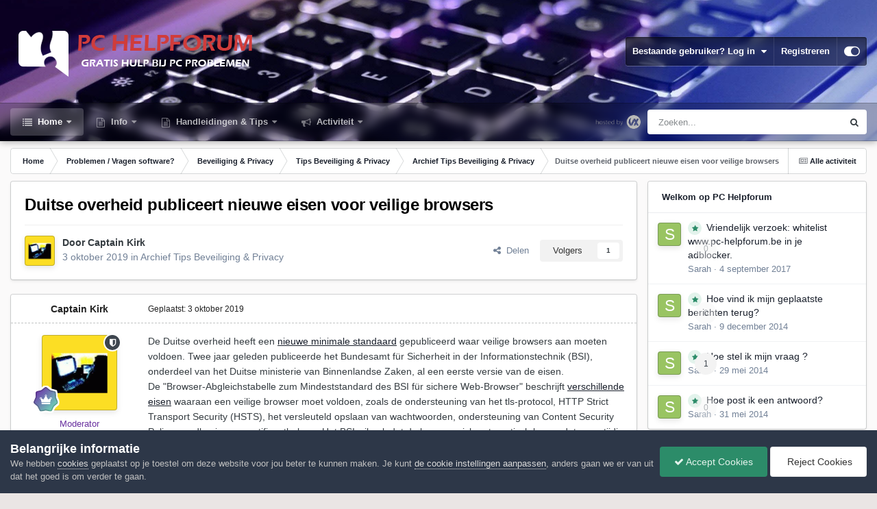

--- FILE ---
content_type: text/html;charset=UTF-8
request_url: https://www.pc-helpforum.be/topic/73291-duitse-overheid-publiceert-nieuwe-eisen-voor-veilige-browsers/
body_size: 18398
content:
<!DOCTYPE html>
<html id="focus" lang="nl-BE" dir="ltr" 
data-focus-guest
data-focus-group-id='2'
data-focus-theme-id='28'

data-focus-navigation='dropdown'

data-focus-bg='1'




data-focus-scheme='light'

data-focus-cookie='28'

data-focus-userlinks='border'
data-focus-post='margin'
data-focus-post-header='border-v'
data-focus-post-controls='transparent buttons'
data-focus-blocks='pages sectiontitle'
data-focus-ui="new-badge transparent-ficon guest-alert" data-globaltemplate="4.7.0">
	<head>
		<meta charset="utf-8">
        
		<title>Duitse overheid publiceert nieuwe eisen voor veilige browsers - Archief Tips Beveiliging &amp; Privacy - PC Helpforum</title>
		
			<!-- Google tag (gtag.js) -->
<script async src="https://www.googletagmanager.com/gtag/js?id=G-YJ5TQS3C0Q"></script>
<script>
  window.dataLayer = window.dataLayer || [];
  function gtag(){dataLayer.push(arguments);}
  gtag('js', new Date());

  gtag('config', 'G-YJ5TQS3C0Q');
</script>
		
		
		
		

	<meta name="viewport" content="width=device-width, initial-scale=1">


	
	
		<meta property="og:image" content="https://www.pc-helpforum.be/uploads/monthly_2018_09/profielfoto.jpg.44433c2019ee4d036e1ea3b18d7adbb9.jpg">
	


	<meta name="twitter:card" content="summary_large_image" />




	
		
			
				<meta property="og:title" content="Duitse overheid publiceert nieuwe eisen voor veilige browsers">
			
		
	

	
		
			
				<meta property="og:type" content="website">
			
		
	

	
		
			
				<meta property="og:url" content="https://www.pc-helpforum.be/topic/73291-duitse-overheid-publiceert-nieuwe-eisen-voor-veilige-browsers/">
			
		
	

	
		
			
				<meta name="description" content="De Duitse overheid heeft een nieuwe minimale standaard gepubliceerd waar veilige browsers aan moeten voldoen. Twee jaar geleden publiceerde het Bundesamt für Sicherheit in der Informationstechnik (BSI), onderdeel van het Duitse ministerie van Binnenlandse Zaken, al een eerste versie van de eisen....">
			
		
	

	
		
			
				<meta property="og:description" content="De Duitse overheid heeft een nieuwe minimale standaard gepubliceerd waar veilige browsers aan moeten voldoen. Twee jaar geleden publiceerde het Bundesamt für Sicherheit in der Informationstechnik (BSI), onderdeel van het Duitse ministerie van Binnenlandse Zaken, al een eerste versie van de eisen....">
			
		
	

	
		
			
				<meta property="og:updated_time" content="2019-10-03T18:16:43Z">
			
		
	

	
		
			
				<meta property="og:site_name" content="PC Helpforum">
			
		
	

	
		
			
				<meta property="og:locale" content="nl_BE">
			
		
	


	
		<link rel="canonical" href="https://www.pc-helpforum.be/topic/73291-duitse-overheid-publiceert-nieuwe-eisen-voor-veilige-browsers/" />
	





<link rel="manifest" href="https://www.pc-helpforum.be/manifest.webmanifest/">
<meta name="msapplication-config" content="https://www.pc-helpforum.be/browserconfig.xml/">
<meta name="msapplication-starturl" content="/">
<meta name="application-name" content="PC Helpforum">
<meta name="apple-mobile-web-app-title" content="PC Helpforum">

	<meta name="theme-color" content="#1e324a">










<link rel="preload" href="//www.pc-helpforum.be/applications/core/interface/font/fontawesome-webfont.woff2?v=4.7.0" as="font" crossorigin="anonymous">
		




	<link rel='stylesheet' href='https://www.pc-helpforum.be/uploads/css_built_28/341e4a57816af3ba440d891ca87450ff_framework.css?v=dacdb55d961766766895' media='all'>

	<link rel='stylesheet' href='https://www.pc-helpforum.be/uploads/css_built_28/05e81b71abe4f22d6eb8d1a929494829_responsive.css?v=dacdb55d961766766895' media='all'>

	<link rel='stylesheet' href='https://www.pc-helpforum.be/uploads/css_built_28/20446cf2d164adcc029377cb04d43d17_flags.css?v=dacdb55d961766766895' media='all'>

	<link rel='stylesheet' href='https://www.pc-helpforum.be/uploads/css_built_28/90eb5adf50a8c640f633d47fd7eb1778_core.css?v=dacdb55d961766766895' media='all'>

	<link rel='stylesheet' href='https://www.pc-helpforum.be/uploads/css_built_28/5a0da001ccc2200dc5625c3f3934497d_core_responsive.css?v=dacdb55d961766766895' media='all'>

	<link rel='stylesheet' href='https://www.pc-helpforum.be/uploads/css_built_28/62e269ced0fdab7e30e026f1d30ae516_forums.css?v=dacdb55d961766766895' media='all'>

	<link rel='stylesheet' href='https://www.pc-helpforum.be/uploads/css_built_28/76e62c573090645fb99a15a363d8620e_forums_responsive.css?v=dacdb55d961766766895' media='all'>

	<link rel='stylesheet' href='https://www.pc-helpforum.be/uploads/css_built_28/ebdea0c6a7dab6d37900b9190d3ac77b_topics.css?v=dacdb55d961766766895' media='all'>





<link rel='stylesheet' href='https://www.pc-helpforum.be/uploads/css_built_28/258adbb6e4f3e83cd3b355f84e3fa002_custom.css?v=dacdb55d961766766895' media='all'>




		
<script type='text/javascript'>
var focusHtml = document.getElementById('focus');
var cookieId = focusHtml.getAttribute('data-focus-cookie');

//	['setting-name', enabled-by-default, has-toggle]
var focusSettings = [
	
 ['sticky-header', 1, 1],
	['mobile-footer', 1, 1],
	['fluid', 1, 1],
	['larger-font-size', 0, 1],
	['sticky-author-panel', 0, 1],
	['sticky-sidebar', 0, 1],
	['flip-sidebar', 0, 1],
	
	
]; 
for(var i = 0; i < focusSettings.length; i++) {
	var settingName = focusSettings[i][0];
	var isDefault = focusSettings[i][1];
	var allowToggle = focusSettings[i][2];
	if(allowToggle){
		var choice = localStorage.getItem(settingName);
		if( (choice === '1') || (!choice && (isDefault)) ){
			focusHtml.classList.add('enable--' + settingName + '');
		}
	} else if(isDefault){
		focusHtml.classList.add('enable--' + settingName + '');
	}
}


</script>

 
		

	
	<script type='text/javascript'>
		var ipsDebug = false;		
	
		var CKEDITOR_BASEPATH = '//www.pc-helpforum.be/applications/core/interface/ckeditor/ckeditor/';
	
		var ipsSettings = {
			
			
			cookie_path: "/",
			
			cookie_prefix: "ips4_",
			
			
			cookie_ssl: true,
			
            essential_cookies: ["oauth_authorize","member_id","login_key","clearAutosave","lastSearch","device_key","IPSSessionFront","loggedIn","noCache","hasJS","cookie_consent","cookie_consent_optional","guestTermsDismissed","forumpass_*","cm_reg","location","currency","guestTransactionKey"],
			upload_imgURL: "",
			message_imgURL: "",
			notification_imgURL: "",
			baseURL: "//www.pc-helpforum.be/",
			jsURL: "//www.pc-helpforum.be/applications/core/interface/js/js.php",
			csrfKey: "c299fc21a686f73aa4877e9aacef7892",
			antiCache: "dacdb55d961766766895",
			jsAntiCache: "dacdb55d961766769600",
			disableNotificationSounds: true,
			useCompiledFiles: true,
			links_external: true,
			memberID: 0,
			lazyLoadEnabled: true,
			blankImg: "//www.pc-helpforum.be/applications/core/interface/js/spacer.png",
			googleAnalyticsEnabled: true,
			matomoEnabled: false,
			viewProfiles: true,
			mapProvider: 'none',
			mapApiKey: '',
			pushPublicKey: "BBUQjSjfaCZBs-mYd1vEya0R8np7FGK5yLS2sYxJ-U6s2IRIaNMDLRbnC35os-_LI23-xm4w7fvd0YJPdhvQXxY",
			relativeDates: true
		};
		
		
		
		
			ipsSettings['maxImageDimensions'] = {
				width: 1000,
				height: 750
			};
		
		
	</script>





<script type='text/javascript' src='https://www.pc-helpforum.be/uploads/javascript_global/root_library.js?v=dacdb55d961766769600' data-ips></script>


<script type='text/javascript' src='https://www.pc-helpforum.be/uploads/javascript_global/root_js_lang_2.js?v=dacdb55d961766769600' data-ips></script>


<script type='text/javascript' src='https://www.pc-helpforum.be/uploads/javascript_global/root_framework.js?v=dacdb55d961766769600' data-ips></script>


<script type='text/javascript' src='https://www.pc-helpforum.be/uploads/javascript_core/global_global_core.js?v=dacdb55d961766769600' data-ips></script>


<script type='text/javascript' src='https://www.pc-helpforum.be/uploads/javascript_global/root_front.js?v=dacdb55d961766769600' data-ips></script>


<script type='text/javascript' src='https://www.pc-helpforum.be/uploads/javascript_core/front_front_core.js?v=dacdb55d961766769600' data-ips></script>


<script type='text/javascript' src='https://www.pc-helpforum.be/uploads/javascript_forums/front_front_topic.js?v=dacdb55d961766769600' data-ips></script>


<script type='text/javascript' src='https://www.pc-helpforum.be/uploads/javascript_global/root_map.js?v=dacdb55d961766769600' data-ips></script>



	<script type='text/javascript'>
		
			ips.setSetting( 'date_format', jQuery.parseJSON('"dd-mm-yy"') );
		
			ips.setSetting( 'date_first_day', jQuery.parseJSON('0') );
		
			ips.setSetting( 'ipb_url_filter_option', jQuery.parseJSON('"none"') );
		
			ips.setSetting( 'url_filter_any_action', jQuery.parseJSON('"allow"') );
		
			ips.setSetting( 'bypass_profanity', jQuery.parseJSON('0') );
		
			ips.setSetting( 'emoji_style', jQuery.parseJSON('"native"') );
		
			ips.setSetting( 'emoji_shortcodes', jQuery.parseJSON('true') );
		
			ips.setSetting( 'emoji_ascii', jQuery.parseJSON('true') );
		
			ips.setSetting( 'emoji_cache', jQuery.parseJSON('1706123504') );
		
			ips.setSetting( 'image_jpg_quality', jQuery.parseJSON('85') );
		
			ips.setSetting( 'cloud2', jQuery.parseJSON('false') );
		
			ips.setSetting( 'isAnonymous', jQuery.parseJSON('false') );
		
		
        
    </script>



<script type='application/ld+json'>
{
    "name": "Duitse overheid publiceert nieuwe eisen voor veilige browsers",
    "headline": "Duitse overheid publiceert nieuwe eisen voor veilige browsers",
    "text": "De Duitse overheid heeft een nieuwe minimale standaard gepubliceerd waar veilige browsers aan moeten voldoen. Twee jaar geleden publiceerde het Bundesamt f\u00fcr Sicherheit in der Informationstechnik (BSI), onderdeel van het Duitse ministerie van Binnenlandse Zaken, al een eerste versie van de eisen.\n \n\n\n\tDe \"Browser-Abgleichstabelle zum Mindeststandard des BSI f\u00fcr sichere Web-Browser\" beschrijft verschillende eisen waaraan een veilige browser moet voldoen, zoals de ondersteuning van het tls-protocol, HTTP Strict Transport Security (HSTS), het versleuteld opslaan van wachtwoorden, ondersteuning van Content Security Policy, sandboxing en certificaatbeheer. Het BSI wil ook dat de browser zich automatisch kan updaten en tijdig gesigneerde updates ontvangt.\n \n\n\n\tTevens heeft het BSI gekeken of Mozilla Firefox 68 Extended Support Release (ESR), Google Chrome 76, Microsoft Internet Explorer 11 en Microsoft Edge 44 aan de eisen voldoen (pdf) en is er een lijst met aanbevelingen opgesteld om browsers veilig te kunnen gebruiken. Zo moet Flash standaard zijn uitgeschakeld, alsmede het synchroniseren van data met de cloud, automatisch aanvullen en de opslag van wachtwoorden door de wachtwoordmanager van de browser.\n \n\n\n\t\u00a0\n \n\n\n\t\u00a0\n \n\n\n\tbron: security.nl\n \n",
    "dateCreated": "2019-10-03T18:16:43+0000",
    "datePublished": "2019-10-03T18:16:43+0000",
    "dateModified": "2019-10-03T18:16:43+0000",
    "image": "https://www.pc-helpforum.be/uploads/profile/photo-thumb-20909.gif",
    "author": {
        "@type": "Person",
        "name": "Captain Kirk",
        "image": "https://www.pc-helpforum.be/uploads/profile/photo-thumb-20909.gif",
        "url": "https://www.pc-helpforum.be/profile/20909-captain-kirk/"
    },
    "interactionStatistic": [
        {
            "@type": "InteractionCounter",
            "interactionType": "http://schema.org/ViewAction",
            "userInteractionCount": 603
        },
        {
            "@type": "InteractionCounter",
            "interactionType": "http://schema.org/CommentAction",
            "userInteractionCount": 0
        },
        {
            "@type": "InteractionCounter",
            "interactionType": "http://schema.org/FollowAction",
            "userInteractionCount": 1
        }
    ],
    "@context": "http://schema.org",
    "@type": "DiscussionForumPosting",
    "@id": "https://www.pc-helpforum.be/topic/73291-duitse-overheid-publiceert-nieuwe-eisen-voor-veilige-browsers/",
    "isPartOf": {
        "@id": "https://www.pc-helpforum.be/#website"
    },
    "publisher": {
        "@id": "https://www.pc-helpforum.be/#organization",
        "member": {
            "@type": "Person",
            "name": "Captain Kirk",
            "image": "https://www.pc-helpforum.be/uploads/profile/photo-thumb-20909.gif",
            "url": "https://www.pc-helpforum.be/profile/20909-captain-kirk/"
        }
    },
    "url": "https://www.pc-helpforum.be/topic/73291-duitse-overheid-publiceert-nieuwe-eisen-voor-veilige-browsers/",
    "discussionUrl": "https://www.pc-helpforum.be/topic/73291-duitse-overheid-publiceert-nieuwe-eisen-voor-veilige-browsers/",
    "mainEntityOfPage": {
        "@type": "WebPage",
        "@id": "https://www.pc-helpforum.be/topic/73291-duitse-overheid-publiceert-nieuwe-eisen-voor-veilige-browsers/"
    },
    "pageStart": 1,
    "pageEnd": 1
}	
</script>

<script type='application/ld+json'>
{
    "@context": "http://www.schema.org",
    "publisher": "https://www.pc-helpforum.be/#organization",
    "@type": "WebSite",
    "@id": "https://www.pc-helpforum.be/#website",
    "mainEntityOfPage": "https://www.pc-helpforum.be/",
    "name": "PC Helpforum",
    "url": "https://www.pc-helpforum.be/",
    "potentialAction": {
        "type": "SearchAction",
        "query-input": "required name=query",
        "target": "https://www.pc-helpforum.be/search/?q={query}"
    },
    "inLanguage": [
        {
            "@type": "Language",
            "name": "Nederlands",
            "alternateName": "nl-BE"
        }
    ]
}	
</script>

<script type='application/ld+json'>
{
    "@context": "http://www.schema.org",
    "@type": "Organization",
    "@id": "https://www.pc-helpforum.be/#organization",
    "mainEntityOfPage": "https://www.pc-helpforum.be/",
    "name": "PC Helpforum",
    "url": "https://www.pc-helpforum.be/",
    "logo": {
        "@type": "ImageObject",
        "@id": "https://www.pc-helpforum.be/#logo",
        "url": "https://www.pc-helpforum.be/uploads/monthly_2022_10/LogoPCHelpforum.png.baf4eea3527fb77874c11a24aa61a713.png"
    }
}	
</script>

<script type='application/ld+json'>
{
    "@context": "http://schema.org",
    "@type": "BreadcrumbList",
    "itemListElement": [
        {
            "@type": "ListItem",
            "position": 1,
            "item": {
                "name": "Problemen / Vragen  software?",
                "@id": "https://www.pc-helpforum.be/forum/16-problemen-vragen-software/"
            }
        },
        {
            "@type": "ListItem",
            "position": 2,
            "item": {
                "name": "Beveiliging &amp; Privacy",
                "@id": "https://www.pc-helpforum.be/forum/97-beveiliging-privacy/"
            }
        },
        {
            "@type": "ListItem",
            "position": 3,
            "item": {
                "name": "Tips Beveiliging &amp; Privacy",
                "@id": "https://www.pc-helpforum.be/forum/102-tips-beveiliging-privacy/"
            }
        },
        {
            "@type": "ListItem",
            "position": 4,
            "item": {
                "name": "Archief Tips Beveiliging &amp; Privacy",
                "@id": "https://www.pc-helpforum.be/forum/187-archief-tips-beveiliging-privacy/"
            }
        },
        {
            "@type": "ListItem",
            "position": 5,
            "item": {
                "name": "Duitse overheid publiceert nieuwe eisen voor veilige browsers"
            }
        }
    ]
}	
</script>

<script type='application/ld+json'>
{
    "@context": "http://schema.org",
    "@type": "ContactPage",
    "url": "https://www.pc-helpforum.be/contact/"
}	
</script>



<script type='text/javascript'>
    (() => {
        let gqlKeys = [];
        for (let [k, v] of Object.entries(gqlKeys)) {
            ips.setGraphQlData(k, v);
        }
    })();
</script>
		

<script>$(document).ready(function(){
	
	var html = $('#focus');

	if (matchMedia) {
		var focus_pageWidth = window.matchMedia( "(min-width: 980px)" );
		focus_pageWidth.addListener(WidthChange);
		WidthChange(focus_pageWidth);
	}
	function WidthChange(focus_pageWidth) {
		if (focus_pageWidth.matches) {
			$("#elSearchWrapper").prependTo(".focus-search");
		} else {
			$("#elSearchWrapper").prependTo(".focus-mobile-search");
		}
	}

	

	// Customizer
	var customizerTooltip = getComputedStyle(document.documentElement).getPropertyValue('--lang__Customizer').slice(1, -1);
	$('[data-focus-editor] [data-ipsTooltip]').prop('title', customizerTooltip);
	$("[data-focus-editor]").hover(function() {
		html.addClass('focus-picker--loaded');
	});
	// Open and close with data-focus-editor
	$("[data-focus-editor]").on('click', function(event){
		html.toggleClass('focus-editor-open').addClass('focus-picker--loaded');
		event.preventDefault();
	});
	// ..and close by pressing ESC
	$(document).keyup(function(e) {
		if (e.keyCode === 27){
			html.removeClass('focus-editor-open');
		}
	});

	

	// Loop through settings and create the Customizer panels
	for(var i = 0; i < focusSettings.length; i++) {
		if(focusSettings[i][2]){
			var settingName = focusSettings[i][0];
			var settingDefault = focusSettings[i][1];
			var settingChoice = localStorage.getItem(settingName);
			if(settingChoice === '1' || (!(settingChoice) && settingDefault)){
				var status = 1;
			} else {
				var status = 0;
			}
			$("#focusEditorPanels").append("<div class='focus-editor-panel' data-setting='" + settingName + "' data-default='" + settingDefault + "' data-status='" + status + "'><div class='focus-editor-toggle'><i class='focus-toggle'><i></i></i></div><div class='focus-editor-text'></div></div>");
		}
	}

	// Change the class and localstorage when the toggle is clicked
	$('.focus-editor-panel[data-setting]').on('click', function(){
		var settingName = $(this).attr('data-setting');
		var settingStatus = $(this).attr('data-status');
		if(settingStatus === '1'){
			html.removeClass('enable--' + settingName);
			localStorage.setItem(settingName, '0');
			$(this).attr('data-status', '0');
		} else {
			html.addClass('enable--' + settingName);
			localStorage.setItem(settingName, '1');
			$(this).attr('data-status', '1');
		}
	});

	// Dark/light mode button
	var toggleThemeTooltip = getComputedStyle(document.documentElement).getPropertyValue('--lang--light-dark-mode').slice(1, -1);
	$('[data-focus-toggle-theme] [data-ipsTooltip]').prop('title', toggleThemeTooltip);
	$('[data-focus-toggle-theme]').on('click', function(e){
		var focusThemeId = html.attr('data-focus-alt-theme');
		if(focusThemeId){
			e.preventDefault();
			$("#focusAltThemeSubmit").val(focusThemeId);
			$("#focusAltThemeSubmit").click();
		}
	});

	 
		// Make hover navigation work with touch devices
		;(function(e,t,n,r){e.fn.doubleTapToGo=function(r){if(!("ontouchstart"in t)&&!navigator.msMaxTouchPoints&&!navigator.userAgent.toLowerCase().match(/windows phone os 7/i))return false;this.each(function(){var t=false;e(this).on("click",function(n){var r=e(this);if(r[0]!=t[0]){n.preventDefault();t=r}});e(n).on("click touchstart MSPointerDown",function(n){var r=true,i=e(n.target).parents();for(var s=0;s<i.length;s++)if(i[s]==t[0])r=false;if(r)t=false})});return this}})(jQuery,window,document); $('.ipsNavBar_primary > ul > li:has(ul)').doubleTapToGo();
	

	

	

	

	

	

	// Toggle class
	$('[data-class]').on( "click", function(event) { event.preventDefault(); var classContent = $(this).attr('data-class'); var classModifiers = classContent.split(' '); var className = classModifiers[0]; var modifyClass = classModifiers[1]; if (classModifiers[2]){ var targetElement = classModifiers[2]; } else { var targetElement = 'html'; } if (modifyClass === 'add'){ $(targetElement).addClass(className); } else if (modifyClass === 'remove'){ $(targetElement).removeClass(className); } else { $(targetElement).toggleClass(className); } });

});

// More dropdown menu
 
function focusNavigation() { var navwidth = 0; var morewidth = $('.ipsNavBar_primary .focus-nav__more').outerWidth(true); $('.ipsNavBar_primary > ul > li:not(.focus-nav__more)').each(function() { navwidth += $(this).outerWidth( true ) + 2; }); var availablespace = $('.ipsNavBar_primary').outerWidth(true) - morewidth; if (availablespace > 0 && navwidth > availablespace) { var lastItem = $('.ipsNavBar_primary > ul > li:not(.focus-nav__more)').last(); lastItem.attr('data-width', lastItem.outerWidth(true)); lastItem.prependTo($('.ipsNavBar_primary .focus-nav__more > ul')); focusNavigation(); } else { var firstMoreElement = $('.ipsNavBar_primary li.focus-nav__more li').first(); if (navwidth + firstMoreElement.data('width') < availablespace) { firstMoreElement.insertBefore($('.ipsNavBar_primary .focus-nav__more')); } } if ($('.focus-nav__more li').length > 0) { $('.focus-nav__more').removeClass('focus-nav__more--hidden'); } else { $('.focus-nav__more').addClass('focus-nav__more--hidden'); } }
$(window).on('load',function(){ $(".ipsNavBar_primary").removeClass("ipsNavBar_primary--loading"); focusNavigation(); });
$(window).on('resize',function(){ focusNavigation(); });
$(document).ready(function(){
	$('[data-setting="fluid"]').on('click', function(){
		setTimeout(function(){
			focusNavigation();
		}, 10);
	});
});

</script>


		

	
	<link rel='shortcut icon' href='https://www.pc-helpforum.be/uploads/monthly_2024_02/favicon.ico' type="image/x-icon">

		
 
	</head>
	<body class="ipsApp ipsApp_front ipsJS_none ipsClearfix" data-controller="core.front.core.app"  data-message=""  data-pageapp="forums" data-pagelocation="front" data-pagemodule="forums" data-pagecontroller="topic" data-pageid="73291"   >
		
        

        

		<a href="#ipsLayout_mainArea" class="ipsHide" title="Ga naar de hoofdinhoud op deze pagina" accesskey="m">Ga naar inhoud</a>
			
<div class='focus-mobile-search'>
	<div class='focus-mobile-search__close' data-class='display--focus-mobile-search'><i class="fa fa-times" aria-hidden="true"></i></div>
</div>
			<div class="background-overlay">
      			<div class="header-wrap focus-sticky-header">
                  	
<ul id='elMobileNav' class='ipsResponsive_hideDesktop' data-controller='core.front.core.mobileNav'>
	
		
			
			
				
				
			
				
				
			
				
				
			
				
					<li id='elMobileBreadcrumb'>
						<a href='https://www.pc-helpforum.be/forum/187-archief-tips-beveiliging-privacy/'>
							<span>Archief Tips Beveiliging &amp; Privacy</span>
						</a>
					</li>
				
				
			
				
				
			
		
	
  
	<li class='elMobileNav__home'>
		<a href='https://www.pc-helpforum.be/'><i class="fa fa-home" aria-hidden="true"></i></a>
	</li>
	
	
	<li >
		<a data-action="defaultStream" href='https://www.pc-helpforum.be/discover/'><i class="fa fa-newspaper-o" aria-hidden="true"></i></a>
	</li>

	

	
		<li class='ipsJS_show'>
			<a href='https://www.pc-helpforum.be/search/' data-class='display--focus-mobile-search'><i class='fa fa-search'></i></a>
		</li>
	

	
<li data-focus-editor>
	<a href='#'>
		<i class='fa fa-toggle-on'></i>
	</a>
</li>
<li data-focus-toggle-theme>
	<a href='#'>
		<i class='fa'></i>
	</a>
</li>
  	
	<li data-ipsDrawer data-ipsDrawer-drawerElem='#elMobileDrawer'>
		<a href='#'>
			
			
				
			
			
			
			<i class='fa fa-navicon'></i>
		</a>
	</li>
</ul>
					<div id="ipsLayout_header">
						<header class="focus-header">
							<div class="ipsLayout_container">
								<div class="focus-header-align">
									
<a class='focus-logo' href='https://www.pc-helpforum.be/' accesskey='1'>
	
		
		<span class='focus-logo__image'>
			<img src="https://www.pc-helpforum.be/uploads/monthly_2022_10/LogoPCHelpforum.png.baf4eea3527fb77874c11a24aa61a713.png" alt='PC Helpforum'>
		</span>
		
			<!-- <span class='focus-logo__text'>
				<span class='focus-logo__name'>PC Helpforum</span>
				<span class='focus-logo__slogan'>Gratis Hulp Bij PC Problemen</span>
			</span> -->
		
	
</a>
									
										<div class="focus-user">

	<ul id="elUserNav" class="ipsList_inline cSignedOut ipsResponsive_showDesktop">
		
		
		
		
			
				
	


	<li class='cUserNav_icon ipsHide' id='elCart_container'></li>
	<li class='elUserNav_sep ipsHide' id='elCart_sep'></li>

<li id="elSignInLink">
					<a href="https://www.pc-helpforum.be/login/" data-ipsmenu-closeonclick="false" data-ipsmenu id="elUserSignIn">
						Bestaande gebruiker? Log in  <i class="fa fa-caret-down"></i>
					</a>
					
<div id='elUserSignIn_menu' class='ipsMenu ipsMenu_auto ipsHide'>
	<form accept-charset='utf-8' method='post' action='https://www.pc-helpforum.be/login/'>
		<input type="hidden" name="csrfKey" value="c299fc21a686f73aa4877e9aacef7892">
		<input type="hidden" name="ref" value="aHR0cHM6Ly93d3cucGMtaGVscGZvcnVtLmJlL3RvcGljLzczMjkxLWR1aXRzZS1vdmVyaGVpZC1wdWJsaWNlZXJ0LW5pZXV3ZS1laXNlbi12b29yLXZlaWxpZ2UtYnJvd3NlcnMv">
		<div data-role="loginForm">
			
			
			
				
<div class="ipsPad ipsForm ipsForm_vertical">
	<h4 class="ipsType_sectionHead">Inloggen</h4>
	<br><br>
	<ul class='ipsList_reset'>
		<li class="ipsFieldRow ipsFieldRow_noLabel ipsFieldRow_fullWidth">
			
			
				<input type="text" placeholder="Schermnaam of E-mailadres" name="auth" autocomplete="email">
			
		</li>
		<li class="ipsFieldRow ipsFieldRow_noLabel ipsFieldRow_fullWidth">
			<input type="password" placeholder="Wachtwoord" name="password" autocomplete="current-password">
		</li>
		<li class="ipsFieldRow ipsFieldRow_checkbox ipsClearfix">
			<span class="ipsCustomInput">
				<input type="checkbox" name="remember_me" id="remember_me_checkbox" value="1" checked aria-checked="true">
				<span></span>
			</span>
			<div class="ipsFieldRow_content">
				<label class="ipsFieldRow_label" for="remember_me_checkbox">Laat me ingelogd blijven</label>
				<span class="ipsFieldRow_desc">Niet aangewezen op gedeelde computers</span>
			</div>
		</li>
		<li class="ipsFieldRow ipsFieldRow_fullWidth">
			<button type="submit" name="_processLogin" value="usernamepassword" class="ipsButton ipsButton_primary ipsButton_small" id="elSignIn_submit">Inloggen</button>
			
				<p class="ipsType_right ipsType_small">
					
						<a href='https://www.pc-helpforum.be/lostpassword/' >
					
					Wachtwoord vergeten?</a>
				</p>
			
		</li>
	</ul>
</div>
			
		</div>
	</form>
</div>
				</li>
			
		
		
			<li>
				
					<a href="https://www.pc-helpforum.be/register/" data-ipsdialog data-ipsdialog-size="narrow" data-ipsdialog-title="Registreren"  id="elRegisterButton">Registreren</a>
				
			</li>
		
		
<li class='elUserNav_sep'></li>
<li class='cUserNav_icon ipsJS_show' data-focus-editor>
	<a href='#' data-ipsTooltip>
		<i class='fa fa-toggle-on'></i>
	</a>
</li>
<li class='cUserNav_icon ipsJS_show' data-focus-toggle-theme>
	<a href='#' data-ipsTooltip>
		<i class='fa'></i>
	</a>
</li>

 
	</ul>
</div>
									
								</div>
							</div>
						</header>
						<div class="focus-nav-bar">
							<div class="secondary-header-align ipsLayout_container ipsFlex ipsFlex-jc:between ipsFlex-ai:center">
								<div class="focus-nav">

	<nav  class=' ipsResponsive_showDesktop'>
		<div class='ipsNavBar_primary ipsNavBar_primary--loading ipsLayout_container '>
			<ul data-role="primaryNavBar" class='ipsClearfix'>
				


	
		
		
			
		
		<li class='ipsNavBar_active' data-active id='elNavSecondary_1' data-role="navBarItem" data-navApp="core" data-navExt="CustomItem">
			
			
				<a href="https://www.pc-helpforum.be"  data-navItem-id="1" data-navDefault>
					Home<span class='ipsNavBar_active__identifier'></span>
				</a>
			
			
				<ul class='ipsNavBar_secondary ' data-role='secondaryNavBar'>
					


	
		
		
			
		
		<li class='ipsNavBar_active' data-active id='elNavSecondary_9' data-role="navBarItem" data-navApp="forums" data-navExt="Forums">
			
			
				<a href="https://www.pc-helpforum.be"  data-navItem-id="9" data-navDefault>
					Forums<span class='ipsNavBar_active__identifier'></span>
				</a>
			
			
		</li>
	
	

	
		
		
		<li  id='elNavSecondary_42' data-role="navBarItem" data-navApp="core" data-navExt="CustomItem">
			
			
				<a href="https://www.pc-helpforum.be/topic/43625-forumregels/"  data-navItem-id="42" >
					Forumregels<span class='ipsNavBar_active__identifier'></span>
				</a>
			
			
		</li>
	
	

	
	

	
	

	
		
		
		<li  id='elNavSecondary_28' data-role="navBarItem" data-navApp="core" data-navExt="OnlineUsers">
			
			
				<a href="https://www.pc-helpforum.be/online/"  data-navItem-id="28" >
					Online gebruikers<span class='ipsNavBar_active__identifier'></span>
				</a>
			
			
		</li>
	
	

					<li class='ipsHide' id='elNavigationMore_1' data-role='navMore'>
						<a href='#' data-ipsMenu data-ipsMenu-appendTo='#elNavigationMore_1' id='elNavigationMore_1_dropdown'>Meer <i class='fa fa-caret-down'></i></a>
						<ul class='ipsHide ipsMenu ipsMenu_auto' id='elNavigationMore_1_dropdown_menu' data-role='moreDropdown'></ul>
					</li>
				</ul>
			
		</li>
	
	

	
		
		
		<li  id='elNavSecondary_96' data-role="navBarItem" data-navApp="core" data-navExt="CustomItem">
			
			
				<a href="https://www.pc-helpforum.be"  data-navItem-id="96" >
					Info<span class='ipsNavBar_active__identifier'></span>
				</a>
			
			
				<ul class='ipsNavBar_secondary ipsHide' data-role='secondaryNavBar'>
					


	
		
		
		<li  id='elNavSecondary_97' data-role="navBarItem" data-navApp="core" data-navExt="CustomItem">
			
			
				<a href="https://www.pc-helpforum.be/topic/43625-forumregels/"  data-navItem-id="97" >
					Forumregels<span class='ipsNavBar_active__identifier'></span>
				</a>
			
			
		</li>
	
	

	
		
		
		<li  id='elNavSecondary_98' data-role="navBarItem" data-navApp="core" data-navExt="CustomItem">
			
			
				<a href="https://www.pc-helpforum.be/topic/52084-welkom-gids-pc-helpforum/"  data-navItem-id="98" >
					Welkomgids voor nieuwe leden<span class='ipsNavBar_active__identifier'></span>
				</a>
			
			
		</li>
	
	

	
		
		
		<li  id='elNavSecondary_99' data-role="navBarItem" data-navApp="core" data-navExt="CustomItem">
			
			
				<a href="https://www.pc-helpforum.be/topic/56339-tevreden-over-de-hulp-overweeg-een-donatie/"  data-navItem-id="99" >
					Steun PC Helpforum<span class='ipsNavBar_active__identifier'></span>
				</a>
			
			
		</li>
	
	

	
		
		
		<li  id='elNavSecondary_100' data-role="navBarItem" data-navApp="core" data-navExt="CustomItem">
			
			
				<a href="https://www.pc-helpforum.be/topic/57760-pc-helpforum-team/"  data-navItem-id="100" >
					PC Helpforum Team<span class='ipsNavBar_active__identifier'></span>
				</a>
			
			
		</li>
	
	

					<li class='ipsHide' id='elNavigationMore_96' data-role='navMore'>
						<a href='#' data-ipsMenu data-ipsMenu-appendTo='#elNavigationMore_96' id='elNavigationMore_96_dropdown'>Meer <i class='fa fa-caret-down'></i></a>
						<ul class='ipsHide ipsMenu ipsMenu_auto' id='elNavigationMore_96_dropdown_menu' data-role='moreDropdown'></ul>
					</li>
				</ul>
			
		</li>
	
	

	
	

	
		
		
		<li  id='elNavSecondary_83' data-role="navBarItem" data-navApp="core" data-navExt="CustomItem">
			
			
				<a href="https://www.pc-helpforum.be/forum/41-handleidingen-tips/"  data-navItem-id="83" >
					Handleidingen & Tips<span class='ipsNavBar_active__identifier'></span>
				</a>
			
			
				<ul class='ipsNavBar_secondary ipsHide' data-role='secondaryNavBar'>
					


	
		
		
		<li  id='elNavSecondary_84' data-role="navBarItem" data-navApp="core" data-navExt="CustomItem">
			
			
				<a href="https://www.pc-helpforum.be/forum/78-videozone-handleidingen-tips/"  data-navItem-id="84" >
					Videozone Handleidingen & Tips<span class='ipsNavBar_active__identifier'></span>
				</a>
			
			
		</li>
	
	

	
		
		
		<li  id='elNavSecondary_108' data-role="navBarItem" data-navApp="core" data-navExt="CustomItem">
			
			
				<a href="https://www.pc-helpforum.be/forum/202-windows-11/"  data-navItem-id="108" >
					Windows 11<span class='ipsNavBar_active__identifier'></span>
				</a>
			
			
		</li>
	
	

	
		
		
		<li  id='elNavSecondary_85' data-role="navBarItem" data-navApp="core" data-navExt="CustomItem">
			
			
				<a href="https://www.pc-helpforum.be/forum/154-windows-10/"  data-navItem-id="85" >
					Windows 10<span class='ipsNavBar_active__identifier'></span>
				</a>
			
			
		</li>
	
	

	
		
		
		<li  id='elNavSecondary_86' data-role="navBarItem" data-navApp="core" data-navExt="CustomItem">
			
			
				<a href="https://www.pc-helpforum.be/forum/83-windows-8/"  data-navItem-id="86" >
					Windows 8<span class='ipsNavBar_active__identifier'></span>
				</a>
			
			
		</li>
	
	

	
		
		
		<li  id='elNavSecondary_87' data-role="navBarItem" data-navApp="core" data-navExt="CustomItem">
			
			
				<a href="https://www.pc-helpforum.be/forum/51-windows-7/"  data-navItem-id="87" >
					Windows 7<span class='ipsNavBar_active__identifier'></span>
				</a>
			
			
		</li>
	
	

	
		
		
		<li  id='elNavSecondary_88' data-role="navBarItem" data-navApp="core" data-navExt="CustomItem">
			
			
				<a href="https://www.pc-helpforum.be/forum/42-windows-vista/"  data-navItem-id="88" >
					Windows Vista<span class='ipsNavBar_active__identifier'></span>
				</a>
			
			
		</li>
	
	

	
		
		
		<li  id='elNavSecondary_89' data-role="navBarItem" data-navApp="core" data-navExt="CustomItem">
			
			
				<a href="https://www.pc-helpforum.be/forum/43-windows-xp/"  data-navItem-id="89" >
					Windows XP<span class='ipsNavBar_active__identifier'></span>
				</a>
			
			
		</li>
	
	

	
		
		
		<li  id='elNavSecondary_90' data-role="navBarItem" data-navApp="core" data-navExt="CustomItem">
			
			
				<a href="https://www.pc-helpforum.be/forum/54-linux-mac-os-en-andere-besturingssystemen/"  data-navItem-id="90" >
					Linux, Mac OS en andere besturingssystemen<span class='ipsNavBar_active__identifier'></span>
				</a>
			
			
		</li>
	
	

	
		
		
		<li  id='elNavSecondary_91' data-role="navBarItem" data-navApp="core" data-navExt="CustomItem">
			
			
				<a href="https://www.pc-helpforum.be/forum/44-microsoft-office/"  data-navItem-id="91" >
					Microsoft Office<span class='ipsNavBar_active__identifier'></span>
				</a>
			
			
		</li>
	
	

	
		
		
		<li  id='elNavSecondary_92' data-role="navBarItem" data-navApp="core" data-navExt="CustomItem">
			
			
				<a href="https://www.pc-helpforum.be/forum/18-multimedia/"  data-navItem-id="92" >
					Multimedia<span class='ipsNavBar_active__identifier'></span>
				</a>
			
			
		</li>
	
	

	
		
		
		<li  id='elNavSecondary_93' data-role="navBarItem" data-navApp="core" data-navExt="CustomItem">
			
			
				<a href="https://www.pc-helpforum.be/forum/45-internet-email-browsers/"  data-navItem-id="93" >
					Internet & Email, Browsers<span class='ipsNavBar_active__identifier'></span>
				</a>
			
			
		</li>
	
	

	
		
		
		<li  id='elNavSecondary_94' data-role="navBarItem" data-navApp="core" data-navExt="CustomItem">
			
			
				<a href="https://www.pc-helpforum.be/forum/46-hardware/"  data-navItem-id="94" >
					Hardware<span class='ipsNavBar_active__identifier'></span>
				</a>
			
			
		</li>
	
	

	
		
		
		<li  id='elNavSecondary_95' data-role="navBarItem" data-navApp="core" data-navExt="CustomItem">
			
			
				<a href="https://www.pc-helpforum.be/forum/55-software/"  data-navItem-id="95" >
					Software<span class='ipsNavBar_active__identifier'></span>
				</a>
			
			
		</li>
	
	

					<li class='ipsHide' id='elNavigationMore_83' data-role='navMore'>
						<a href='#' data-ipsMenu data-ipsMenu-appendTo='#elNavigationMore_83' id='elNavigationMore_83_dropdown'>Meer <i class='fa fa-caret-down'></i></a>
						<ul class='ipsHide ipsMenu ipsMenu_auto' id='elNavigationMore_83_dropdown_menu' data-role='moreDropdown'></ul>
					</li>
				</ul>
			
		</li>
	
	

	
		
		
		<li  id='elNavSecondary_2' data-role="navBarItem" data-navApp="core" data-navExt="CustomItem">
			
			
				<a href="https://www.pc-helpforum.be/discover/"  data-navItem-id="2" >
					Activiteit<span class='ipsNavBar_active__identifier'></span>
				</a>
			
			
				<ul class='ipsNavBar_secondary ipsHide' data-role='secondaryNavBar'>
					


	
		
		
		<li  id='elNavSecondary_3' data-role="navBarItem" data-navApp="core" data-navExt="AllActivity">
			
			
				<a href="https://www.pc-helpforum.be/discover/"  data-navItem-id="3" >
					Alle activiteit<span class='ipsNavBar_active__identifier'></span>
				</a>
			
			
		</li>
	
	

	
		
		
		<li  id='elNavSecondary_4' data-role="navBarItem" data-navApp="core" data-navExt="YourActivityStreams">
			
			
				<a href="#"  data-navItem-id="4" >
					Mijn activiteitenoverzichten<span class='ipsNavBar_active__identifier'></span>
				</a>
			
			
		</li>
	
	

	
		
		
		<li  id='elNavSecondary_5' data-role="navBarItem" data-navApp="core" data-navExt="YourActivityStreamsItem">
			
			
				<a href="https://www.pc-helpforum.be/discover/unread/"  data-navItem-id="5" >
					Ongelezen inhoud<span class='ipsNavBar_active__identifier'></span>
				</a>
			
			
		</li>
	
	

	
		
		
		<li  id='elNavSecondary_6' data-role="navBarItem" data-navApp="core" data-navExt="YourActivityStreamsItem">
			
			
				<a href="https://www.pc-helpforum.be/discover/content-started/"  data-navItem-id="6" >
					Inhoud die ik gestart heb<span class='ipsNavBar_active__identifier'></span>
				</a>
			
			
		</li>
	
	

	
		
		
		<li  id='elNavSecondary_7' data-role="navBarItem" data-navApp="core" data-navExt="Search">
			
			
				<a href="https://www.pc-helpforum.be/search/"  data-navItem-id="7" >
					Zoeken<span class='ipsNavBar_active__identifier'></span>
				</a>
			
			
		</li>
	
	

					<li class='ipsHide' id='elNavigationMore_2' data-role='navMore'>
						<a href='#' data-ipsMenu data-ipsMenu-appendTo='#elNavigationMore_2' id='elNavigationMore_2_dropdown'>Meer <i class='fa fa-caret-down'></i></a>
						<ul class='ipsHide ipsMenu ipsMenu_auto' id='elNavigationMore_2_dropdown_menu' data-role='moreDropdown'></ul>
					</li>
				</ul>
			
		</li>
	
	

	
	

	
	

	
	

	
	

	
	

	
	

				
				<li class="focus-nav__more focus-nav__more--hidden">
					<a href="#"> Meer <span class='ipsNavBar_active__identifier'></span></a>
					<ul class='ipsNavBar_secondary'></ul>
				</li>
				
			</ul>
			

	<div id="elSearchWrapper">
		<div id='elSearch' data-controller="core.front.core.quickSearch">
			<form accept-charset='utf-8' action='//www.pc-helpforum.be/search/?do=quicksearch' method='post'>
                <input type='search' id='elSearchField' placeholder='Zoeken...' name='q' autocomplete='off' aria-label='Zoeken'>
                <details class='cSearchFilter'>
                    <summary class='cSearchFilter__text'></summary>
                    <ul class='cSearchFilter__menu'>
                        
                        <li><label><input type="radio" name="type" value="all" ><span class='cSearchFilter__menuText'>Overal</span></label></li>
                        
                            
                                <li><label><input type="radio" name="type" value='contextual_{&quot;type&quot;:&quot;forums_topic&quot;,&quot;nodes&quot;:187}' checked><span class='cSearchFilter__menuText'>Dit forum</span></label></li>
                            
                                <li><label><input type="radio" name="type" value='contextual_{&quot;type&quot;:&quot;forums_topic&quot;,&quot;item&quot;:73291}' checked><span class='cSearchFilter__menuText'>Dit topic</span></label></li>
                            
                        
                        
                            <li><label><input type="radio" name="type" value="core_statuses_status"><span class='cSearchFilter__menuText'>Statusupdates</span></label></li>
                        
                            <li><label><input type="radio" name="type" value="forums_topic"><span class='cSearchFilter__menuText'>Topics</span></label></li>
                        
                            <li><label><input type="radio" name="type" value="nexus_package_item"><span class='cSearchFilter__menuText'>Producten</span></label></li>
                        
                            <li><label><input type="radio" name="type" value="core_members"><span class='cSearchFilter__menuText'>Leden</span></label></li>
                        
                    </ul>
                </details>
				<button class='cSearchSubmit' type="submit" aria-label='Zoeken'><i class="fa fa-search"></i></button>
			</form>
		</div>
	</div>

		</div>
	</nav>
</div>
								<span class="ipsPos_right" style="margin: 10px;">
								<a href="https://www.vertixo.com/" target="_blank" rel="nofollow noopener noreferrer">
								<img src="https://www.pc-helpforum.be/files/VX_hostedby_97x30.png" alt="advertisement_alt" class="ipsImage ipsContained"></a>
								</span>
								
									<div class="focus-search"></div>
								
							</div>
						</div>
					</div>
				</div>
		<main id="ipsLayout_body" class="ipsLayout_container">
			<div class="focus-content">
				<div class="focus-content-padding">
					<div id="ipsLayout_contentArea">
						<div class="focus-precontent">
							<div class="focus-breadcrumb">
								
<nav class='ipsBreadcrumb ipsBreadcrumb_top ipsFaded_withHover'>
	

	<ul class='ipsList_inline ipsPos_right'>
		
		<li >
			<a data-action="defaultStream" class='ipsType_light '  href='https://www.pc-helpforum.be/discover/'><i class="fa fa-newspaper-o" aria-hidden="true"></i> <span>Alle activiteit</span></a>
		</li>
		
	</ul>

	<ul data-role="breadcrumbList">
		<li>
			<a title="Home" href='https://www.pc-helpforum.be/'>
				<span>Home <i class='fa fa-angle-right'></i></span>
			</a>
		</li>
		
		
			<li>
				
					<a href='https://www.pc-helpforum.be/forum/16-problemen-vragen-software/'>
						<span>Problemen / Vragen  software? <i class='fa fa-angle-right' aria-hidden="true"></i></span>
					</a>
				
			</li>
		
			<li>
				
					<a href='https://www.pc-helpforum.be/forum/97-beveiliging-privacy/'>
						<span>Beveiliging &amp; Privacy <i class='fa fa-angle-right' aria-hidden="true"></i></span>
					</a>
				
			</li>
		
			<li>
				
					<a href='https://www.pc-helpforum.be/forum/102-tips-beveiliging-privacy/'>
						<span>Tips Beveiliging &amp; Privacy <i class='fa fa-angle-right' aria-hidden="true"></i></span>
					</a>
				
			</li>
		
			<li>
				
					<a href='https://www.pc-helpforum.be/forum/187-archief-tips-beveiliging-privacy/'>
						<span>Archief Tips Beveiliging &amp; Privacy <i class='fa fa-angle-right' aria-hidden="true"></i></span>
					</a>
				
			</li>
		
			<li>
				
					Duitse overheid publiceert nieuwe eisen voor veilige browsers
				
			</li>
		
	</ul>
</nav>
								

							</div>
						</div>
						






						<div id="ipsLayout_contentWrapper">
							
							<div id="ipsLayout_mainArea">
								
								
								
								
								

	




								



<div class="ipsPageHeader ipsResponsive_pull ipsBox ipsPadding sm:ipsPadding:half ipsMargin_bottom">
		
	
	<div class="ipsFlex ipsFlex-ai:center ipsFlex-fw:wrap ipsGap:4">
		<div class="ipsFlex-flex:11">
			<h1 class="ipsType_pageTitle ipsContained_container">
				

				
				
					<span class="ipsType_break ipsContained">
						<span>Duitse overheid publiceert nieuwe eisen voor veilige browsers</span>
					</span>
				
			</h1>
			
			
		</div>
		
	</div>
	<hr class="ipsHr">
	<div class="ipsPageHeader__meta ipsFlex ipsFlex-jc:between ipsFlex-ai:center ipsFlex-fw:wrap ipsGap:3">
		<div class="ipsFlex-flex:11">
			<div class="ipsPhotoPanel ipsPhotoPanel_mini ipsPhotoPanel_notPhone ipsClearfix">
				


	<a href="https://www.pc-helpforum.be/profile/20909-captain-kirk/" rel="nofollow" data-ipsHover data-ipsHover-width="370" data-ipsHover-target="https://www.pc-helpforum.be/profile/20909-captain-kirk/?do=hovercard" class="ipsUserPhoto ipsUserPhoto_mini" title="Ga naar Captain Kirk's profiel">
		<img src='https://www.pc-helpforum.be/uploads/profile/photo-thumb-20909.gif' alt='Captain Kirk' loading="lazy">
	</a>

				<div>
					<p class="ipsType_reset ipsType_blendLinks">
						<span class="ipsType_normal">
						
							<strong>Door 


<a href='https://www.pc-helpforum.be/profile/20909-captain-kirk/' rel="nofollow" data-ipsHover data-ipsHover-width='370' data-ipsHover-target='https://www.pc-helpforum.be/profile/20909-captain-kirk/?do=hovercard&amp;referrer=https%253A%252F%252Fwww.pc-helpforum.be%252Ftopic%252F73291-duitse-overheid-publiceert-nieuwe-eisen-voor-veilige-browsers%252F' title="Ga naar Captain Kirk's profiel" class="ipsType_break">Captain Kirk</a></strong><br>
							<span class="ipsType_light"><time datetime='2019-10-03T18:16:43Z' title='03-10-19 18:16' data-short='6 j'>3 oktober 2019</time> in <a href="https://www.pc-helpforum.be/forum/187-archief-tips-beveiliging-privacy/">Archief Tips Beveiliging &amp; Privacy</a></span>
						
						</span>
					</p>
				</div>
			</div>
		</div>
		
			<div class="ipsFlex-flex:01 ipsResponsive_hidePhone">
				<div class="ipsShareLinks">
					
						


    <a href='#elShareItem_116997883_menu' id='elShareItem_116997883' data-ipsMenu class='ipsShareButton ipsButton ipsButton_verySmall ipsButton_link ipsButton_link--light'>
        <span><i class='fa fa-share-alt'></i></span> &nbsp;Delen
    </a>

    <div class='ipsPadding ipsMenu ipsMenu_normal ipsHide' id='elShareItem_116997883_menu' data-controller="core.front.core.sharelink">
        
        
        <span data-ipsCopy data-ipsCopy-flashmessage>
            <a href="https://www.pc-helpforum.be/topic/73291-duitse-overheid-publiceert-nieuwe-eisen-voor-veilige-browsers/" class="ipsButton ipsButton_light ipsButton_small ipsButton_fullWidth" data-role="copyButton" data-clipboard-text="https://www.pc-helpforum.be/topic/73291-duitse-overheid-publiceert-nieuwe-eisen-voor-veilige-browsers/" data-ipstooltip title='Copy Link to Clipboard'><i class="fa fa-clone"></i> https://www.pc-helpforum.be/topic/73291-duitse-overheid-publiceert-nieuwe-eisen-voor-veilige-browsers/</a>
        </span>
        <ul class='ipsShareLinks ipsMargin_top:half'>
            
                <li>
<a href="https://x.com/share?url=https%3A%2F%2Fwww.pc-helpforum.be%2Ftopic%2F73291-duitse-overheid-publiceert-nieuwe-eisen-voor-veilige-browsers%2F" class="cShareLink cShareLink_x" target="_blank" data-role="shareLink" title='Share on X' data-ipsTooltip rel='nofollow noopener'>
    <i class="fa fa-x"></i>
</a></li>
            
                <li>
<a href="https://www.facebook.com/sharer/sharer.php?u=https%3A%2F%2Fwww.pc-helpforum.be%2Ftopic%2F73291-duitse-overheid-publiceert-nieuwe-eisen-voor-veilige-browsers%2F" class="cShareLink cShareLink_facebook" target="_blank" data-role="shareLink" title='Deel op Facebook' data-ipsTooltip rel='noopener nofollow'>
	<i class="fa fa-facebook"></i>
</a></li>
            
                <li>
<a href="https://www.reddit.com/submit?url=https%3A%2F%2Fwww.pc-helpforum.be%2Ftopic%2F73291-duitse-overheid-publiceert-nieuwe-eisen-voor-veilige-browsers%2F&amp;title=Duitse+overheid+publiceert+nieuwe+eisen+voor+veilige+browsers" rel="nofollow noopener" class="cShareLink cShareLink_reddit" target="_blank" title='Delen op Reddit' data-ipsTooltip>
	<i class="fa fa-reddit"></i>
</a></li>
            
                <li>
<a href="mailto:?subject=Duitse%20overheid%20publiceert%20nieuwe%20eisen%20voor%20veilige%20browsers&body=https%3A%2F%2Fwww.pc-helpforum.be%2Ftopic%2F73291-duitse-overheid-publiceert-nieuwe-eisen-voor-veilige-browsers%2F" rel='nofollow' class='cShareLink cShareLink_email' title='Delen via E-mail' data-ipsTooltip>
	<i class="fa fa-envelope"></i>
</a></li>
            
                <li>
<a href="https://pinterest.com/pin/create/button/?url=https://www.pc-helpforum.be/topic/73291-duitse-overheid-publiceert-nieuwe-eisen-voor-veilige-browsers/&amp;media=https://www.pc-helpforum.be/uploads/monthly_2018_09/profielfoto.jpg.44433c2019ee4d036e1ea3b18d7adbb9.jpg" class="cShareLink cShareLink_pinterest" rel="nofollow noopener" target="_blank" data-role="shareLink" title='Delen op Pinterest' data-ipsTooltip>
	<i class="fa fa-pinterest"></i>
</a></li>
            
        </ul>
        
            <hr class='ipsHr'>
            <button class='ipsHide ipsButton ipsButton_verySmall ipsButton_light ipsButton_fullWidth ipsMargin_top:half' data-controller='core.front.core.webshare' data-role='webShare' data-webShareTitle='Duitse overheid publiceert nieuwe eisen voor veilige browsers' data-webShareText='Duitse overheid publiceert nieuwe eisen voor veilige browsers' data-webShareUrl='https://www.pc-helpforum.be/topic/73291-duitse-overheid-publiceert-nieuwe-eisen-voor-veilige-browsers/'>Meer opties om te delen...</button>
        
    </div>

					
					
                    

					



					

<div data-followApp='forums' data-followArea='topic' data-followID='73291' data-controller='core.front.core.followButton'>
	

	<a href='https://www.pc-helpforum.be/login/' rel="nofollow" class="ipsFollow ipsPos_middle ipsButton ipsButton_light ipsButton_verySmall " data-role="followButton" data-ipsTooltip title='Log in om dit te volgen'>
		<span>Volgers</span>
		<span class='ipsCommentCount'>1</span>
	</a>

</div>
				</div>
			</div>
					
	</div>
	
	
</div>








<div class="ipsClearfix">
	<ul class="ipsToolList ipsToolList_horizontal ipsClearfix ipsSpacer_both ipsResponsive_hidePhone">
		
		
		
	</ul>
</div>

<div id="comments" data-controller="core.front.core.commentFeed,forums.front.topic.view, core.front.core.ignoredComments" data-autopoll data-baseurl="https://www.pc-helpforum.be/topic/73291-duitse-overheid-publiceert-nieuwe-eisen-voor-veilige-browsers/" data-lastpage data-feedid="topic-73291" class="cTopic ipsClear ipsSpacer_top">
	
			
	

	

<div data-controller='core.front.core.recommendedComments' data-url='https://www.pc-helpforum.be/topic/73291-duitse-overheid-publiceert-nieuwe-eisen-voor-veilige-browsers/?recommended=comments' class='ipsRecommendedComments ipsHide'>
	<div data-role="recommendedComments">
		<h2 class='ipsType_sectionHead ipsType_large ipsType_bold ipsMargin_bottom'>Aanbevolen berichten</h2>
		
	</div>
</div>
	
	<div id="elPostFeed" data-role="commentFeed" data-controller="core.front.core.moderation" >
		<form action="https://www.pc-helpforum.be/topic/73291-duitse-overheid-publiceert-nieuwe-eisen-voor-veilige-browsers/?csrfKey=c299fc21a686f73aa4877e9aacef7892&amp;do=multimodComment" method="post" data-ipspageaction data-role="moderationTools">
			
			
				

					

					
					



<a id='findComment-571919'></a>
<a id='comment-571919'></a>
<article  id='elComment_571919' class='cPost ipsBox ipsResponsive_pull  ipsComment  ipsComment_parent ipsClearfix ipsClear ipsColumns ipsColumns_noSpacing ipsColumns_collapsePhone    '>
	

	

	<div class='cAuthorPane_mobile ipsResponsive_showPhone'>
		<div class='cAuthorPane_photo'>
			<div class='cAuthorPane_photoWrap'>
				


	<a href="https://www.pc-helpforum.be/profile/20909-captain-kirk/" rel="nofollow" data-ipsHover data-ipsHover-width="370" data-ipsHover-target="https://www.pc-helpforum.be/profile/20909-captain-kirk/?do=hovercard" class="ipsUserPhoto ipsUserPhoto_large" title="Ga naar Captain Kirk's profiel">
		<img src='https://www.pc-helpforum.be/uploads/profile/photo-thumb-20909.gif' alt='Captain Kirk' loading="lazy">
	</a>

				
				<span class="cAuthorPane_badge cAuthorPane_badge--moderator" data-ipsTooltip title="Captain Kirk is een moderator"></span>
				
				
					<a href="https://www.pc-helpforum.be/profile/20909-captain-kirk/badges/" rel="nofollow">
						
<img src='https://www.pc-helpforum.be/uploads/monthly_2021_07/14_GrandMaster.svg' loading="lazy" alt="Grootmeester" class="cAuthorPane_badge cAuthorPane_badge--rank ipsOutline ipsOutline:2px" data-ipsTooltip title="Titel: Grootmeester (14/14)">
					</a>
				
			</div>
		</div>
		<div class='cAuthorPane_content'>
			<h3 class='ipsType_sectionHead cAuthorPane_author ipsType_break ipsType_blendLinks ipsFlex ipsFlex-ai:center'>
				


<a href='https://www.pc-helpforum.be/profile/20909-captain-kirk/' rel="nofollow" data-ipsHover data-ipsHover-width='370' data-ipsHover-target='https://www.pc-helpforum.be/profile/20909-captain-kirk/?do=hovercard&amp;referrer=https%253A%252F%252Fwww.pc-helpforum.be%252Ftopic%252F73291-duitse-overheid-publiceert-nieuwe-eisen-voor-veilige-browsers%252F' title="Ga naar Captain Kirk's profiel" class="ipsType_break"><span style='color:#6a329f'>Captain Kirk</span></a>
			</h3>
			<div class='ipsType_light ipsType_reset'>
			    <a href='https://www.pc-helpforum.be/topic/73291-duitse-overheid-publiceert-nieuwe-eisen-voor-veilige-browsers/#findComment-571919' rel="nofollow" class='ipsType_blendLinks'>Geplaatst: <time datetime='2019-10-03T18:16:43Z' title='03-10-19 18:16' data-short='6 j'>3 oktober 2019</time></a>
				
			</div>
		</div>
	</div>
	<aside class='ipsComment_author cAuthorPane ipsColumn ipsColumn_medium ipsResponsive_hidePhone'>
		<h3 class='ipsType_sectionHead cAuthorPane_author ipsType_blendLinks ipsType_break'><strong>


<a href='https://www.pc-helpforum.be/profile/20909-captain-kirk/' rel="nofollow" data-ipsHover data-ipsHover-width='370' data-ipsHover-target='https://www.pc-helpforum.be/profile/20909-captain-kirk/?do=hovercard&amp;referrer=https%253A%252F%252Fwww.pc-helpforum.be%252Ftopic%252F73291-duitse-overheid-publiceert-nieuwe-eisen-voor-veilige-browsers%252F' title="Ga naar Captain Kirk's profiel" class="ipsType_break">Captain Kirk</a></strong>
			
		</h3>
		<ul class='cAuthorPane_info ipsList_reset'>
			<li data-role='photo' class='cAuthorPane_photo'>
				<div class='cAuthorPane_photoWrap'>
					


	<a href="https://www.pc-helpforum.be/profile/20909-captain-kirk/" rel="nofollow" data-ipsHover data-ipsHover-width="370" data-ipsHover-target="https://www.pc-helpforum.be/profile/20909-captain-kirk/?do=hovercard" class="ipsUserPhoto ipsUserPhoto_large" title="Ga naar Captain Kirk's profiel">
		<img src='https://www.pc-helpforum.be/uploads/profile/photo-thumb-20909.gif' alt='Captain Kirk' loading="lazy">
	</a>

					
						<span class="cAuthorPane_badge cAuthorPane_badge--moderator" data-ipsTooltip title="Captain Kirk is een moderator"></span>
					
					
						
<img src='https://www.pc-helpforum.be/uploads/monthly_2021_07/14_GrandMaster.svg' loading="lazy" alt="Grootmeester" class="cAuthorPane_badge cAuthorPane_badge--rank ipsOutline ipsOutline:2px" data-ipsTooltip title="Titel: Grootmeester (14/14)">
					
				</div>
			</li>
			
				<li data-role='group'><span style='color:#6a329f'>Moderator</span></li>
				
					<li data-role='group-icon'><img src='https://www.pc-helpforum.be/uploads/team_staff.png' alt='' class='cAuthorGroupIcon'></li>
				
			
			
				<li data-role='stats' class='ipsMargin_top'>
					<ul class="ipsList_reset ipsType_light ipsFlex ipsFlex-ai:center ipsFlex-jc:center ipsGap_row:2 cAuthorPane_stats">
						<li>
							
								<a href="https://www.pc-helpforum.be/profile/20909-captain-kirk/content/" rel="nofollow" title="6.730 berichten" data-ipsTooltip class="ipsType_blendLinks">
							
								<i class="fa fa-comment"></i> 6,7k
							
								</a>
							
						</li>
						
					</ul>
				</li>
			
			
				

			
		</ul>
	</aside>
	<div class='ipsColumn ipsColumn_fluid ipsMargin:none'>
		

<div id="comment-571919_wrap" data-controller="core.front.core.comment" data-commentapp="forums" data-commenttype="forums" data-commentid="571919" data-quotedata="{&quot;userid&quot;:20909,&quot;username&quot;:&quot;Captain Kirk&quot;,&quot;timestamp&quot;:1570126603,&quot;contentapp&quot;:&quot;forums&quot;,&quot;contenttype&quot;:&quot;forums&quot;,&quot;contentid&quot;:73291,&quot;contentclass&quot;:&quot;forums_Topic&quot;,&quot;contentcommentid&quot;:571919}" class="ipsComment_content ipsType_medium">

	<div class="ipsComment_meta ipsType_light ipsFlex ipsFlex-ai:center ipsFlex-jc:between ipsFlex-fd:row-reverse">
		<div class="ipsType_light ipsType_reset ipsType_blendLinks ipsComment_toolWrap">
			<div class="ipsResponsive_hidePhone ipsComment_badges">
				<ul class="ipsList_reset ipsFlex ipsFlex-jc:end ipsFlex-fw:wrap ipsGap:2 ipsGap_row:1">
					
					
					
					
					
				</ul>
			</div>
			<ul class="ipsList_reset ipsComment_tools">
				<li>
					<a href="#elControls_571919_menu" class="ipsComment_ellipsis" id="elControls_571919" title="Meer opties..." data-ipsmenu data-ipsmenu-appendto="#comment-571919_wrap"><i class="fa fa-ellipsis-h"></i></a>
					<ul id="elControls_571919_menu" class="ipsMenu ipsMenu_narrow ipsHide">
						
						
                        
						
						
						
							
								
							
							
							
							
							
							
						
					</ul>
				</li>
				
			</ul>
		</div>

		<div class="ipsType_reset ipsResponsive_hidePhone">
		   
		   Geplaatst: <time datetime='2019-10-03T18:16:43Z' title='03-10-19 18:16' data-short='6 j'>3 oktober 2019</time>
		   
			
			<span class="ipsResponsive_hidePhone">
				
				
			</span>
		</div>
	</div>

	

    

	<div class="cPost_contentWrap">
		
		<div data-role="commentContent" class="ipsType_normal ipsType_richText ipsPadding_bottom ipsContained" data-controller="core.front.core.lightboxedImages">
			
<p>
	De Duitse overheid heeft een <a href="https://www.bsi.bund.de/DE/Presse/Pressemitteilungen/Presse2019/MST_Webbrowser_270919.html" rel="external nofollow">nieuwe minimale standaard</a> gepubliceerd waar veilige browsers aan moeten voldoen. Twee jaar geleden publiceerde het Bundesamt für Sicherheit in der Informationstechnik (BSI), onderdeel van het Duitse ministerie van Binnenlandse Zaken, al een eerste versie van de eisen.
</p>

<p>
	De "Browser-Abgleichstabelle zum Mindeststandard des BSI für sichere Web-Browser" beschrijft <a href="https://www.bsi.bund.de/DE/Themen/StandardsKriterien/Mindeststandards_Bund/Sichere_Web-Browser/Aenderungsuebersicht_MST_Web-Browser/Aenderungsuebersicht_Sichere_Web-Browser_node.html" rel="external nofollow">verschillende eisen</a> waaraan een veilige browser moet voldoen, zoals de ondersteuning van het tls-protocol, HTTP Strict Transport Security (HSTS), het versleuteld opslaan van wachtwoorden, ondersteuning van Content Security Policy, sandboxing en certificaatbeheer. Het BSI wil ook dat de browser zich automatisch kan updaten en tijdig gesigneerde updates ontvangt.
</p>

<p>
	Tevens heeft het BSI gekeken of Mozilla Firefox 68 Extended Support Release (ESR), Google Chrome 76, Microsoft Internet Explorer 11 en Microsoft Edge 44 aan de eisen voldoen (<a href="https://www.bsi.bund.de/SharedDocs/Downloads/DE/BSI/Mindeststandards/Browser-Abgleich_Mindeststandard_Sichere_Web-Browser_V2_0.pdf" rel="external nofollow">pdf</a>) en is er een lijst met aanbevelingen opgesteld om browsers veilig te kunnen gebruiken. Zo moet Flash standaard zijn uitgeschakeld, alsmede het synchroniseren van data met de cloud, automatisch aanvullen en de opslag van wachtwoorden door de wachtwoordmanager van de browser.
</p>

<p>
	 
</p>

<p>
	 
</p>

<p>
	bron: <a href="https://www.security.nl" rel="external nofollow">security.nl</a>
</p>


			
		</div>

		

		
			

		
	</div>

	
    
</div>

	</div>
</article>
					
					
					
				
			
			
<input type="hidden" name="csrfKey" value="c299fc21a686f73aa4877e9aacef7892" />


		</form>
	</div>

	
	
	
	
	

	
		<div class="ipsBox ipsPadding ipsResponsive_pull ipsResponsive_showPhone ipsMargin_top">
			<div class="ipsShareLinks">
				
					


    <a href='#elShareItem_968819950_menu' id='elShareItem_968819950' data-ipsMenu class='ipsShareButton ipsButton ipsButton_verySmall ipsButton_light '>
        <span><i class='fa fa-share-alt'></i></span> &nbsp;Delen
    </a>

    <div class='ipsPadding ipsMenu ipsMenu_normal ipsHide' id='elShareItem_968819950_menu' data-controller="core.front.core.sharelink">
        
        
        <span data-ipsCopy data-ipsCopy-flashmessage>
            <a href="https://www.pc-helpforum.be/topic/73291-duitse-overheid-publiceert-nieuwe-eisen-voor-veilige-browsers/" class="ipsButton ipsButton_light ipsButton_small ipsButton_fullWidth" data-role="copyButton" data-clipboard-text="https://www.pc-helpforum.be/topic/73291-duitse-overheid-publiceert-nieuwe-eisen-voor-veilige-browsers/" data-ipstooltip title='Copy Link to Clipboard'><i class="fa fa-clone"></i> https://www.pc-helpforum.be/topic/73291-duitse-overheid-publiceert-nieuwe-eisen-voor-veilige-browsers/</a>
        </span>
        <ul class='ipsShareLinks ipsMargin_top:half'>
            
                <li>
<a href="https://x.com/share?url=https%3A%2F%2Fwww.pc-helpforum.be%2Ftopic%2F73291-duitse-overheid-publiceert-nieuwe-eisen-voor-veilige-browsers%2F" class="cShareLink cShareLink_x" target="_blank" data-role="shareLink" title='Share on X' data-ipsTooltip rel='nofollow noopener'>
    <i class="fa fa-x"></i>
</a></li>
            
                <li>
<a href="https://www.facebook.com/sharer/sharer.php?u=https%3A%2F%2Fwww.pc-helpforum.be%2Ftopic%2F73291-duitse-overheid-publiceert-nieuwe-eisen-voor-veilige-browsers%2F" class="cShareLink cShareLink_facebook" target="_blank" data-role="shareLink" title='Deel op Facebook' data-ipsTooltip rel='noopener nofollow'>
	<i class="fa fa-facebook"></i>
</a></li>
            
                <li>
<a href="https://www.reddit.com/submit?url=https%3A%2F%2Fwww.pc-helpforum.be%2Ftopic%2F73291-duitse-overheid-publiceert-nieuwe-eisen-voor-veilige-browsers%2F&amp;title=Duitse+overheid+publiceert+nieuwe+eisen+voor+veilige+browsers" rel="nofollow noopener" class="cShareLink cShareLink_reddit" target="_blank" title='Delen op Reddit' data-ipsTooltip>
	<i class="fa fa-reddit"></i>
</a></li>
            
                <li>
<a href="mailto:?subject=Duitse%20overheid%20publiceert%20nieuwe%20eisen%20voor%20veilige%20browsers&body=https%3A%2F%2Fwww.pc-helpforum.be%2Ftopic%2F73291-duitse-overheid-publiceert-nieuwe-eisen-voor-veilige-browsers%2F" rel='nofollow' class='cShareLink cShareLink_email' title='Delen via E-mail' data-ipsTooltip>
	<i class="fa fa-envelope"></i>
</a></li>
            
                <li>
<a href="https://pinterest.com/pin/create/button/?url=https://www.pc-helpforum.be/topic/73291-duitse-overheid-publiceert-nieuwe-eisen-voor-veilige-browsers/&amp;media=https://www.pc-helpforum.be/uploads/monthly_2018_09/profielfoto.jpg.44433c2019ee4d036e1ea3b18d7adbb9.jpg" class="cShareLink cShareLink_pinterest" rel="nofollow noopener" target="_blank" data-role="shareLink" title='Delen op Pinterest' data-ipsTooltip>
	<i class="fa fa-pinterest"></i>
</a></li>
            
        </ul>
        
            <hr class='ipsHr'>
            <button class='ipsHide ipsButton ipsButton_verySmall ipsButton_light ipsButton_fullWidth ipsMargin_top:half' data-controller='core.front.core.webshare' data-role='webShare' data-webShareTitle='Duitse overheid publiceert nieuwe eisen voor veilige browsers' data-webShareText='Duitse overheid publiceert nieuwe eisen voor veilige browsers' data-webShareUrl='https://www.pc-helpforum.be/topic/73291-duitse-overheid-publiceert-nieuwe-eisen-voor-veilige-browsers/'>Meer opties om te delen...</button>
        
    </div>

				
				
                

                

<div data-followApp='forums' data-followArea='topic' data-followID='73291' data-controller='core.front.core.followButton'>
	

	<a href='https://www.pc-helpforum.be/login/' rel="nofollow" class="ipsFollow ipsPos_middle ipsButton ipsButton_light ipsButton_verySmall " data-role="followButton" data-ipsTooltip title='Log in om dit te volgen'>
		<span>Volgers</span>
		<span class='ipsCommentCount'>1</span>
	</a>

</div>
				
			</div>
		</div>
	
</div>



<div class="ipsPager ipsSpacer_top">
	<div class="ipsPager_prev">
		
			<a href="https://www.pc-helpforum.be/forum/187-archief-tips-beveiliging-privacy/" title="Ga naar Archief Tips Beveiliging &amp; Privacy" rel="parent">
				<span class="ipsPager_type">Ga naar topic overzicht</span>
			</a>
		
	</div>
	
</div>


								


							</div>
							


	<div id='ipsLayout_sidebar' class='ipsLayout_sidebarright ' data-controller='core.front.widgets.sidebar'>
		
		
		
		


	<div class='cWidgetContainer '  data-role='widgetReceiver' data-orientation='vertical' data-widgetArea='sidebar'>
		<ul class='ipsList_reset'>
			
				
					
					<li class='ipsWidget ipsWidget_vertical ipsBox  ipsResponsive_block' data-blockID='app_forums_topicFeed_a7ajrm8cl' data-blockConfig="true" data-blockTitle="Topiclijst" data-blockErrorMessage="Deze blok kan niet getoond worden. Dit kan gebeuren wanneer het een herconfiguratie vraagt, wanneer het niet mogelijk is dit te tonen op deze specifieke pagina, of dat het bij het herladen van deze pagina toch tevoorschijn komt."  data-controller='core.front.widgets.block'>

	<h3 class='ipsWidget_title ipsType_reset'>Welkom op PC Helpforum</h3>

	
		<div class='ipsWidget_inner'>
			<ul class='ipsDataList ipsDataList_reducedSpacing'>
				
					<li class='ipsDataItem '>
						<div class='ipsDataItem_icon ipsPos_top'>
							


	<a href="https://www.pc-helpforum.be/profile/2-sarah/" rel="nofollow" data-ipsHover data-ipsHover-width="370" data-ipsHover-target="https://www.pc-helpforum.be/profile/2-sarah/?do=hovercard" class="ipsUserPhoto ipsUserPhoto_tiny" title="Ga naar Sarah's profiel">
		<img src='data:image/svg+xml,%3Csvg%20xmlns%3D%22http%3A%2F%2Fwww.w3.org%2F2000%2Fsvg%22%20viewBox%3D%220%200%201024%201024%22%20style%3D%22background%3A%2399c462%22%3E%3Cg%3E%3Ctext%20text-anchor%3D%22middle%22%20dy%3D%22.35em%22%20x%3D%22512%22%20y%3D%22512%22%20fill%3D%22%23ffffff%22%20font-size%3D%22700%22%20font-family%3D%22-apple-system%2C%20BlinkMacSystemFont%2C%20Roboto%2C%20Helvetica%2C%20Arial%2C%20sans-serif%22%3ES%3C%2Ftext%3E%3C%2Fg%3E%3C%2Fsvg%3E' alt='Sarah' loading="lazy">
	</a>

						</div>
						<div class='ipsDataItem_main cWidgetComments'>
							<div class="ipsCommentCount ipsPos_right ipsFaded" data-ipsTooltip title='0 reacties'>0</div>
							
							<div class='ipsType_break ipsContained'>
								
									
									
										<span><span class="ipsBadge ipsBadge_icon ipsBadge_small ipsBadge_positive" data-ipsTooltip title='In de spotlight'><i class='fa fa-star'></i></span></span>
									
									
															
								<a href="https://www.pc-helpforum.be/topic/67642-vriendelijk-verzoek-whitelist-wwwpc-helpforumbe-in-je-adblocker/" title='Bekijk dit topic Vriendelijk verzoek: whitelist www.pc-helpforum.be in je adblocker.' class='ipsDataItem_title'>Vriendelijk verzoek: whitelist www.pc-helpforum.be in je adblocker.</a>
							</div>
							<p class='ipsType_reset ipsType_light ipsType_blendLinks ipsType_break'>
								


<a href='https://www.pc-helpforum.be/profile/2-sarah/' rel="nofollow" data-ipsHover data-ipsHover-width='370' data-ipsHover-target='https://www.pc-helpforum.be/profile/2-sarah/?do=hovercard&amp;referrer=https%253A%252F%252Fwww.pc-helpforum.be%252Ftopic%252F39208-fccu-virus%252F' title="Ga naar Sarah's profiel" class="ipsType_break">Sarah</a> &middot; <time datetime='2017-09-04T12:32:43Z' title='04-09-17 12:32' data-short='8 j'>4 september 2017</time>
							</p>
						</div>
					</li>
				
					<li class='ipsDataItem '>
						<div class='ipsDataItem_icon ipsPos_top'>
							


	<a href="https://www.pc-helpforum.be/profile/2-sarah/" rel="nofollow" data-ipsHover data-ipsHover-width="370" data-ipsHover-target="https://www.pc-helpforum.be/profile/2-sarah/?do=hovercard" class="ipsUserPhoto ipsUserPhoto_tiny" title="Ga naar Sarah's profiel">
		<img src='data:image/svg+xml,%3Csvg%20xmlns%3D%22http%3A%2F%2Fwww.w3.org%2F2000%2Fsvg%22%20viewBox%3D%220%200%201024%201024%22%20style%3D%22background%3A%2399c462%22%3E%3Cg%3E%3Ctext%20text-anchor%3D%22middle%22%20dy%3D%22.35em%22%20x%3D%22512%22%20y%3D%22512%22%20fill%3D%22%23ffffff%22%20font-size%3D%22700%22%20font-family%3D%22-apple-system%2C%20BlinkMacSystemFont%2C%20Roboto%2C%20Helvetica%2C%20Arial%2C%20sans-serif%22%3ES%3C%2Ftext%3E%3C%2Fg%3E%3C%2Fsvg%3E' alt='Sarah' loading="lazy">
	</a>

						</div>
						<div class='ipsDataItem_main cWidgetComments'>
							<div class="ipsCommentCount ipsPos_right ipsFaded" data-ipsTooltip title='0 reacties'>0</div>
							
							<div class='ipsType_break ipsContained'>
								
									
									
										<span><span class="ipsBadge ipsBadge_icon ipsBadge_small ipsBadge_positive" data-ipsTooltip title='In de spotlight'><i class='fa fa-star'></i></span></span>
									
									
															
								<a href="https://www.pc-helpforum.be/topic/55505-hoe-vind-ik-mijn-geplaatste-berichten-terug/" title='Bekijk dit topic Hoe vind ik mijn geplaatste berichten terug?' class='ipsDataItem_title'>Hoe vind ik mijn geplaatste berichten terug?</a>
							</div>
							<p class='ipsType_reset ipsType_light ipsType_blendLinks ipsType_break'>
								


<a href='https://www.pc-helpforum.be/profile/2-sarah/' rel="nofollow" data-ipsHover data-ipsHover-width='370' data-ipsHover-target='https://www.pc-helpforum.be/profile/2-sarah/?do=hovercard&amp;referrer=https%253A%252F%252Fwww.pc-helpforum.be%252Ftopic%252F39208-fccu-virus%252F' title="Ga naar Sarah's profiel" class="ipsType_break">Sarah</a> &middot; <time datetime='2014-12-09T12:05:46Z' title='09-12-14 12:05' data-short='11 j'>9 december 2014</time>
							</p>
						</div>
					</li>
				
					<li class='ipsDataItem '>
						<div class='ipsDataItem_icon ipsPos_top'>
							


	<a href="https://www.pc-helpforum.be/profile/2-sarah/" rel="nofollow" data-ipsHover data-ipsHover-width="370" data-ipsHover-target="https://www.pc-helpforum.be/profile/2-sarah/?do=hovercard" class="ipsUserPhoto ipsUserPhoto_tiny" title="Ga naar Sarah's profiel">
		<img src='data:image/svg+xml,%3Csvg%20xmlns%3D%22http%3A%2F%2Fwww.w3.org%2F2000%2Fsvg%22%20viewBox%3D%220%200%201024%201024%22%20style%3D%22background%3A%2399c462%22%3E%3Cg%3E%3Ctext%20text-anchor%3D%22middle%22%20dy%3D%22.35em%22%20x%3D%22512%22%20y%3D%22512%22%20fill%3D%22%23ffffff%22%20font-size%3D%22700%22%20font-family%3D%22-apple-system%2C%20BlinkMacSystemFont%2C%20Roboto%2C%20Helvetica%2C%20Arial%2C%20sans-serif%22%3ES%3C%2Ftext%3E%3C%2Fg%3E%3C%2Fsvg%3E' alt='Sarah' loading="lazy">
	</a>

						</div>
						<div class='ipsDataItem_main cWidgetComments'>
							<div class="ipsCommentCount ipsPos_right " data-ipsTooltip title='1 reactie'>1</div>
							
							<div class='ipsType_break ipsContained'>
								
									
									
										<span><span class="ipsBadge ipsBadge_icon ipsBadge_small ipsBadge_positive" data-ipsTooltip title='In de spotlight'><i class='fa fa-star'></i></span></span>
									
									
															
								<a href="https://www.pc-helpforum.be/topic/52083-hoe-stel-ik-mijn-vraag/" title='Bekijk dit topic Hoe stel ik mijn vraag ?' class='ipsDataItem_title'>Hoe stel ik mijn vraag ?</a>
							</div>
							<p class='ipsType_reset ipsType_light ipsType_blendLinks ipsType_break'>
								


<a href='https://www.pc-helpforum.be/profile/2-sarah/' rel="nofollow" data-ipsHover data-ipsHover-width='370' data-ipsHover-target='https://www.pc-helpforum.be/profile/2-sarah/?do=hovercard&amp;referrer=https%253A%252F%252Fwww.pc-helpforum.be%252Ftopic%252F39208-fccu-virus%252F' title="Ga naar Sarah's profiel" class="ipsType_break">Sarah</a> &middot; <time datetime='2014-05-29T18:27:06Z' title='29-05-14 18:27' data-short='11 j'>29 mei 2014</time>
							</p>
						</div>
					</li>
				
					<li class='ipsDataItem '>
						<div class='ipsDataItem_icon ipsPos_top'>
							


	<a href="https://www.pc-helpforum.be/profile/2-sarah/" rel="nofollow" data-ipsHover data-ipsHover-width="370" data-ipsHover-target="https://www.pc-helpforum.be/profile/2-sarah/?do=hovercard" class="ipsUserPhoto ipsUserPhoto_tiny" title="Ga naar Sarah's profiel">
		<img src='data:image/svg+xml,%3Csvg%20xmlns%3D%22http%3A%2F%2Fwww.w3.org%2F2000%2Fsvg%22%20viewBox%3D%220%200%201024%201024%22%20style%3D%22background%3A%2399c462%22%3E%3Cg%3E%3Ctext%20text-anchor%3D%22middle%22%20dy%3D%22.35em%22%20x%3D%22512%22%20y%3D%22512%22%20fill%3D%22%23ffffff%22%20font-size%3D%22700%22%20font-family%3D%22-apple-system%2C%20BlinkMacSystemFont%2C%20Roboto%2C%20Helvetica%2C%20Arial%2C%20sans-serif%22%3ES%3C%2Ftext%3E%3C%2Fg%3E%3C%2Fsvg%3E' alt='Sarah' loading="lazy">
	</a>

						</div>
						<div class='ipsDataItem_main cWidgetComments'>
							<div class="ipsCommentCount ipsPos_right ipsFaded" data-ipsTooltip title='0 reacties'>0</div>
							
							<div class='ipsType_break ipsContained'>
								
									
									
										<span><span class="ipsBadge ipsBadge_icon ipsBadge_small ipsBadge_positive" data-ipsTooltip title='In de spotlight'><i class='fa fa-star'></i></span></span>
									
									
															
								<a href="https://www.pc-helpforum.be/topic/52126-hoe-post-ik-een-antwoord/" title='Bekijk dit topic Hoe post ik een antwoord?' class='ipsDataItem_title'>Hoe post ik een antwoord?</a>
							</div>
							<p class='ipsType_reset ipsType_light ipsType_blendLinks ipsType_break'>
								


<a href='https://www.pc-helpforum.be/profile/2-sarah/' rel="nofollow" data-ipsHover data-ipsHover-width='370' data-ipsHover-target='https://www.pc-helpforum.be/profile/2-sarah/?do=hovercard&amp;referrer=https%253A%252F%252Fwww.pc-helpforum.be%252Ftopic%252F39208-fccu-virus%252F' title="Ga naar Sarah's profiel" class="ipsType_break">Sarah</a> &middot; <time datetime='2014-05-31T19:36:31Z' title='31-05-14 19:36' data-short='11 j'>31 mei 2014</time>
							</p>
						</div>
					</li>
				
			</ul>
		</div>
	
</li>
				
					
					<li class='ipsWidget ipsWidget_vertical ipsBox  ipsResponsive_block' data-blockID='app_core_stats_weac1pnf5' data-blockConfig="true" data-blockTitle="Leden statistieken" data-blockErrorMessage="Deze blok kan niet getoond worden. Dit kan gebeuren wanneer het een herconfiguratie vraagt, wanneer het niet mogelijk is dit te tonen op deze specifieke pagina, of dat het bij het herladen van deze pagina toch tevoorschijn komt."  data-controller='core.front.widgets.block'>
<h3 class='ipsType_reset ipsWidget_title'>Leden statistieken</h3>
<div class='ipsWidget_inner'>
	
		<ul class="ipsDataList">
			<li class="ipsDataItem">
				<div class="ipsDataItem_main ipsPos_middle">
					<strong>Aantal leden</strong>
				</div>
				<div class="ipsDataItem_stats ipsDataItem_statsLarge">
					<span class="ipsDataItem_stats_number">41.009</span>
				</div>
			</li>
			<li class="ipsDataItem">
				<div class="ipsDataItem_main ipsPos_middle">
					<strong>Meeste online</strong>
				</div>
				<div class="ipsDataItem_stats ipsDataItem_statsLarge">
					<span class="ipsDataItem_stats_number">2.662</span><br>
					<span class="ipsType_light ipsType_small"><time datetime='2025-12-08T03:50:04Z' title='08-12-25 03:50' data-short='8 dec'>8 december 2025</time></span>
				</div>
			</li>
		</ul>
		<hr class='ipsHr'>
		
			<div class='ipsClearfix ipsPadding_bottom'>
				<div class='ipsPos_left ipsType_center cNewestMember'>
					


	<a href="https://www.pc-helpforum.be/profile/49747-arend-1794/" rel="nofollow" data-ipsHover data-ipsHover-width="370" data-ipsHover-target="https://www.pc-helpforum.be/profile/49747-arend-1794/?do=hovercard" class="ipsUserPhoto ipsUserPhoto_small" title="Ga naar Arend-1794's profiel">
		<img src='data:image/svg+xml,%3Csvg%20xmlns%3D%22http%3A%2F%2Fwww.w3.org%2F2000%2Fsvg%22%20viewBox%3D%220%200%201024%201024%22%20style%3D%22background%3A%23c48062%22%3E%3Cg%3E%3Ctext%20text-anchor%3D%22middle%22%20dy%3D%22.35em%22%20x%3D%22512%22%20y%3D%22512%22%20fill%3D%22%23ffffff%22%20font-size%3D%22700%22%20font-family%3D%22-apple-system%2C%20BlinkMacSystemFont%2C%20Roboto%2C%20Helvetica%2C%20Arial%2C%20sans-serif%22%3EA%3C%2Ftext%3E%3C%2Fg%3E%3C%2Fsvg%3E' alt='Arend-1794' loading="lazy">
	</a>

				</div>
				<div class='ipsWidget_latestItem'>
					<strong class='ipsType_minorHeading'>Nieuwste lid</strong><br>
					<span class='ipsType_normal'>


<a href='https://www.pc-helpforum.be/profile/49747-arend-1794/' rel="nofollow" data-ipsHover data-ipsHover-width='370' data-ipsHover-target='https://www.pc-helpforum.be/profile/49747-arend-1794/?do=hovercard&amp;referrer=https%253A%252F%252Fwww.pc-helpforum.be%252Ftopic%252F54778-laptop-start-niet-op%252F%253Fcomment%253D430147%2526do%253DfindComment' title="Ga naar Arend-1794's profiel" class="ipsType_break">Arend-1794</a></span><br>
					<span class='ipsType_medium ipsType_light'>Registratiedatum <time datetime='2026-01-07T04:37:42Z' title='07-01-26 04:37' data-short='7 jan'>7 januari</time></span>
				</div>
			</div>
		
	
</div></li>
				
					
					<li class='ipsWidget ipsWidget_vertical ipsBox  ipsWidgetHide ipsHide ipsResponsive_block' data-blockID='app_core_relatedContent_5jr1ue7ly' data-blockConfig="true" data-blockTitle="Gerelateerde inhoud" data-blockErrorMessage="Deze blok kan niet getoond worden. Dit kan gebeuren wanneer het een herconfiguratie vraagt, wanneer het niet mogelijk is dit te tonen op deze specifieke pagina, of dat het bij het herladen van deze pagina toch tevoorschijn komt."  data-controller='core.front.widgets.block'></li>
				
			
		</ul>
	</div>

	</div>

						</div>
					</div>
					
				</div>
				

<div class='focus-mega-footer'>
	<div class='focus-mega-footer__columns'>
		
			<div class='focus-mega-footer__column'>
				<img src="//www.pc-helpforum.be/afbeeldingen/Logo-PCH-Footer2026RED.png" alt="Logo">
			</div>
		
		
			<div class='focus-mega-footer__column'>
				<h4>OVER ONS</h4>
<p>PC Helpforum helpt GRATIS computergebruikers sinds juli 2006. Ons team geeft via het forum professioneel antwoord op uw vragen en probeert uw pc problemen zo snel mogelijk op te lossen. Word lid vandaag, plaats je vraag online en het PC Helpforum-team helpt u graag verder!</p>
			</div>
		
		
			<div class='focus-mega-footer__column'>
				<h4>SITEMAP</h4>
<ul class='footerLinks'>
<li><a href="https://www.pc-helpforum.be/">Forum</a></li>
<li><a href="https://www.pc-helpforum.be/topic/43625-forumregels/">Forumregels</a></li>
<li><a href="https://www.pc-helpforum.be/topic/52084-welkom-gids-pc-helpforum/">Welkomgids voor nieuwe leden</a></li>
<li><a href="https://www.pc-helpforum.be/topic/56339-tevreden-over-de-hulp-overweeg-een-donatie/">Steun PC Helpforum</a></li>
<li><a href="https://www.pc-helpforum.be/topic/57760-pc-helpforum-team/">PC Helpforum Team</a></li>
<li><a href="https://www.pc-helpforum.be/privacy/">Privacy -en Cookieverklaring</a></li>
</ul>
			</div>
		
		
		
		
	</div>
</div>

				
<nav class='ipsBreadcrumb ipsBreadcrumb_bottom ipsFaded_withHover'>
	
		


	

	<ul class='ipsList_inline ipsPos_right'>
		
		<li >
			<a data-action="defaultStream" class='ipsType_light '  href='https://www.pc-helpforum.be/discover/'><i class="fa fa-newspaper-o" aria-hidden="true"></i> <span>Alle activiteit</span></a>
		</li>
		
	</ul>

	<ul data-role="breadcrumbList">
		<li>
			<a title="Home" href='https://www.pc-helpforum.be/'>
				<span>Home <i class='fa fa-angle-right'></i></span>
			</a>
		</li>
		
		
			<li>
				
					<a href='https://www.pc-helpforum.be/forum/16-problemen-vragen-software/'>
						<span>Problemen / Vragen  software? <i class='fa fa-angle-right' aria-hidden="true"></i></span>
					</a>
				
			</li>
		
			<li>
				
					<a href='https://www.pc-helpforum.be/forum/97-beveiliging-privacy/'>
						<span>Beveiliging &amp; Privacy <i class='fa fa-angle-right' aria-hidden="true"></i></span>
					</a>
				
			</li>
		
			<li>
				
					<a href='https://www.pc-helpforum.be/forum/102-tips-beveiliging-privacy/'>
						<span>Tips Beveiliging &amp; Privacy <i class='fa fa-angle-right' aria-hidden="true"></i></span>
					</a>
				
			</li>
		
			<li>
				
					<a href='https://www.pc-helpforum.be/forum/187-archief-tips-beveiliging-privacy/'>
						<span>Archief Tips Beveiliging &amp; Privacy <i class='fa fa-angle-right' aria-hidden="true"></i></span>
					</a>
				
			</li>
		
			<li>
				
					Duitse overheid publiceert nieuwe eisen voor veilige browsers
				
			</li>
		
	</ul>
</nav>
			</div>
		</main>
		<footer id="ipsLayout_footer" class="ipsClearfix">
			
			<div class="ipsLayout_container">
				

<ul class='ipsList_inline ipsType_center ipsSpacer_top' id="elFooterLinks">
	

	
	
	
	
	
		<li><a href='https://www.pc-helpforum.be/privacy/'>Privacybeleid</a></li>
	
	
		<li><a rel="nofollow" href='https://www.pc-helpforum.be/contact/' >Contacteer ons</a></li>
	
	<li><a rel="nofollow" href='https://www.pc-helpforum.be/cookies/'>Cookies</a></li>
</ul>	




<p id='elCopyright'>
	<span id='elCopyright_userLine'>PC Helpforum vzw - BE 0899.431.411</span>
	<a rel='nofollow' title='Invision Community' href='https://www.invisioncommunity.com/'>Powered by Invision Community</a>
</p>
			</div>
		</footer>
		</div> <!-- End background-overlay -->
		

<div id="elMobileDrawer" class="ipsDrawer ipsHide">
	<div class="ipsDrawer_menu">
		<a href="#" class="ipsDrawer_close" data-action="close"><span>×</span></a>
		<div class="ipsDrawer_content ipsFlex ipsFlex-fd:column">
<ul id="elUserNav_mobile" class="ipsList_inline signed_in ipsClearfix">
	


</ul>

			
				<div class="ipsPadding ipsBorder_bottom">
					<ul class="ipsToolList ipsToolList_vertical">
						<li>
							<a href="https://www.pc-helpforum.be/login/" id="elSigninButton_mobile" class="ipsButton ipsButton_light ipsButton_small ipsButton_fullWidth">Bestaande gebruiker? Log in</a>
						</li>
						
							<li>
								
									<a href="https://www.pc-helpforum.be/register/" data-ipsdialog data-ipsdialog-size="narrow" data-ipsdialog-title="Registreren" data-ipsdialog-fixed="true"  id="elRegisterButton_mobile" class="ipsButton ipsButton_small ipsButton_fullWidth ipsButton_important">Registreren</a>
								
							</li>
						
					</ul>
				</div>
			

			

			<ul class="ipsDrawer_list ipsFlex-flex:11">
				

				
				
				
				
					
						
						
							<li class="ipsDrawer_itemParent">
								<h4 class="ipsDrawer_title"><a href="#">Home</a></h4>
								<ul class="ipsDrawer_list">
									<li data-action="back"><a href="#">Terug</a></li>
									
									
										
										
										
											
												
													
													
									
													
									
									
									
										


	
		
			<li>
				<a href='https://www.pc-helpforum.be' >
					Forums
				</a>
			</li>
		
	

	
		
			<li>
				<a href='https://www.pc-helpforum.be/topic/43625-forumregels/' >
					Forumregels
				</a>
			</li>
		
	

	

	

	
		
			<li>
				<a href='https://www.pc-helpforum.be/online/' >
					Online gebruikers
				</a>
			</li>
		
	

										
								</ul>
							</li>
						
					
				
					
						
						
							<li class="ipsDrawer_itemParent">
								<h4 class="ipsDrawer_title"><a href="#">Info</a></h4>
								<ul class="ipsDrawer_list">
									<li data-action="back"><a href="#">Terug</a></li>
									
									
										
										
										
											
												
											
										
											
												
											
										
											
												
											
										
											
												
											
										
									
													
									
										<li><a href="https://www.pc-helpforum.be">Info</a></li>
									
									
									
										


	
		
			<li>
				<a href='https://www.pc-helpforum.be/topic/43625-forumregels/' >
					Forumregels
				</a>
			</li>
		
	

	
		
			<li>
				<a href='https://www.pc-helpforum.be/topic/52084-welkom-gids-pc-helpforum/' >
					Welkomgids voor nieuwe leden
				</a>
			</li>
		
	

	
		
			<li>
				<a href='https://www.pc-helpforum.be/topic/56339-tevreden-over-de-hulp-overweeg-een-donatie/' >
					Steun PC Helpforum
				</a>
			</li>
		
	

	
		
			<li>
				<a href='https://www.pc-helpforum.be/topic/57760-pc-helpforum-team/' >
					PC Helpforum Team
				</a>
			</li>
		
	

										
								</ul>
							</li>
						
					
				
					
				
					
						
						
							<li class="ipsDrawer_itemParent">
								<h4 class="ipsDrawer_title"><a href="#">Handleidingen & Tips</a></h4>
								<ul class="ipsDrawer_list">
									<li data-action="back"><a href="#">Terug</a></li>
									
									
										
										
										
											
												
											
										
											
												
											
										
											
												
											
										
											
												
											
										
											
												
											
										
											
												
											
										
											
												
											
										
											
												
											
										
											
												
											
										
											
												
											
										
											
												
											
										
											
												
											
										
											
												
											
										
									
													
									
										<li><a href="https://www.pc-helpforum.be/forum/41-handleidingen-tips/">Handleidingen & Tips</a></li>
									
									
									
										


	
		
			<li>
				<a href='https://www.pc-helpforum.be/forum/78-videozone-handleidingen-tips/' >
					Videozone Handleidingen & Tips
				</a>
			</li>
		
	

	
		
			<li>
				<a href='https://www.pc-helpforum.be/forum/202-windows-11/' >
					Windows 11
				</a>
			</li>
		
	

	
		
			<li>
				<a href='https://www.pc-helpforum.be/forum/154-windows-10/' >
					Windows 10
				</a>
			</li>
		
	

	
		
			<li>
				<a href='https://www.pc-helpforum.be/forum/83-windows-8/' >
					Windows 8
				</a>
			</li>
		
	

	
		
			<li>
				<a href='https://www.pc-helpforum.be/forum/51-windows-7/' >
					Windows 7
				</a>
			</li>
		
	

	
		
			<li>
				<a href='https://www.pc-helpforum.be/forum/42-windows-vista/' >
					Windows Vista
				</a>
			</li>
		
	

	
		
			<li>
				<a href='https://www.pc-helpforum.be/forum/43-windows-xp/' >
					Windows XP
				</a>
			</li>
		
	

	
		
			<li>
				<a href='https://www.pc-helpforum.be/forum/54-linux-mac-os-en-andere-besturingssystemen/' >
					Linux, Mac OS en andere besturingssystemen
				</a>
			</li>
		
	

	
		
			<li>
				<a href='https://www.pc-helpforum.be/forum/44-microsoft-office/' >
					Microsoft Office
				</a>
			</li>
		
	

	
		
			<li>
				<a href='https://www.pc-helpforum.be/forum/18-multimedia/' >
					Multimedia
				</a>
			</li>
		
	

	
		
			<li>
				<a href='https://www.pc-helpforum.be/forum/45-internet-email-browsers/' >
					Internet & Email, Browsers
				</a>
			</li>
		
	

	
		
			<li>
				<a href='https://www.pc-helpforum.be/forum/46-hardware/' >
					Hardware
				</a>
			</li>
		
	

	
		
			<li>
				<a href='https://www.pc-helpforum.be/forum/55-software/' >
					Software
				</a>
			</li>
		
	

										
								</ul>
							</li>
						
					
				
					
						
						
							<li class="ipsDrawer_itemParent">
								<h4 class="ipsDrawer_title"><a href="#">Activiteit</a></h4>
								<ul class="ipsDrawer_list">
									<li data-action="back"><a href="#">Terug</a></li>
									
									
										
										
										
											
												
													
													
									
													
									
									
									
										


	
		
			<li>
				<a href='https://www.pc-helpforum.be/discover/' >
					Alle activiteit
				</a>
			</li>
		
	

	
		
			<li>
				<a href='' >
					Mijn activiteitenoverzichten
				</a>
			</li>
		
	

	
		
			<li>
				<a href='https://www.pc-helpforum.be/discover/unread/' >
					Ongelezen inhoud
				</a>
			</li>
		
	

	
		
			<li>
				<a href='https://www.pc-helpforum.be/discover/content-started/' >
					Inhoud die ik gestart heb
				</a>
			</li>
		
	

	
		
			<li>
				<a href='https://www.pc-helpforum.be/search/' >
					Zoeken
				</a>
			</li>
		
	

										
								</ul>
							</li>
						
					
				
					
				
					
				
					
				
					
				
					
				
					
				
				
			</ul>

			
		</div>
	</div>
</div>

<div id="elMobileCreateMenuDrawer" class="ipsDrawer ipsHide">
	<div class="ipsDrawer_menu">
		<a href="#" class="ipsDrawer_close" data-action="close"><span>×</span></a>
		<div class="ipsDrawer_content ipsSpacer_bottom ipsPad">
			<ul class="ipsDrawer_list">
				<li class="ipsDrawer_listTitle ipsType_reset">Nieuwe aanmaken...</li>
				
			</ul>
		</div>
	</div>
</div>

		




















<div id='elGuestTerms' class='ipsPad_half ipsJS_hide' data-role='cookieConsentBar' data-controller='core.front.core.guestTerms'>
	<div class='ipsLayout_container cGuestTerms'>
		<div>
			<h2 class='ipsType_sectionHead'>Belangrijke informatie</h2>
			<p class='ipsType_reset ipsType_medium cGuestTerms_contents'>We hebben <a href='https://www.pc-helpforum.be/cookies/'>cookies</a> geplaatst op je toestel om deze website voor jou beter te kunnen maken. Je kunt <a href='https://www.pc-helpforum.be/cookies/'>de cookie instellingen aanpassen</a>, anders gaan we er van uit dat het goed is om verder te gaan. </p>
		</div>
		<div class='ipsFlex-flex:11 ipsFlex ipsFlex-fw:wrap ipsGap:3'>
			
			<form action="https://www.pc-helpforum.be/index.php?app=core&amp;module=system&amp;controller=cookies&amp;do=cookieConsentToggle&amp;ref=aHR0cHM6Ly93d3cucGMtaGVscGZvcnVtLmJlLw==&amp;csrfKey=c299fc21a686f73aa4877e9aacef7892" method="post">
			    <input type="hidden" name='ref' value="aHR0cHM6Ly93d3cucGMtaGVscGZvcnVtLmJlLw==">
                <button type="submit" name="status" value="1" class='ipsButton ipsButton_positive ipsButton_large ipsFlex-flex:11'><i class='fa fa-check'></i>&nbsp;Accept Cookies</button>
                <button type="submit" name="status" value="0" class='ipsButton ipsButton_veryLight ipsButton_large ipsFlex-flex:11'>&nbsp;Reject Cookies</button>
			</form>
			
		</div>
	</div>
</div>


		



<div class='focus-mobile-footer-spacer'></div>
<nav class='focus-mobile-footer'>
	<ul>
		
		
		<li data-item='forums' class='focus-mobile-footer__active'>
			<a href='https://www.pc-helpforum.be'>
				<i class="fa fa-comments-o" aria-hidden="true"></i>
				<span class='focus-mobile-footer__text'>Forums</span>
			</a>
		</li>
		
		
		
		
		
		
			
			<li data-item='discover' >
				<a href='https://www.pc-helpforum.be/discover/'>
					<i class="fa fa-newspaper-o" aria-hidden="true"></i>
					<span class='focus-mobile-footer__text'>Ongelezen</span>
				</a>
			</li>
		
		
		
		
		
		
			
				<li data-item='login'>
					<a href='https://www.pc-helpforum.be/login/'>
						<i class="fa fa-user" aria-hidden="true"></i>
						<span class='focus-mobile-footer__text'>Inloggen</span>
					</a>
				</li>
			
			
				<li data-item='register'>
				
					<a href='https://www.pc-helpforum.be/register/' data-ipsDialog data-ipsDialog-size='narrow' data-ipsDialog-title='Registreren'>
				
						<i class="fa fa-user" aria-hidden="true"></i>
						<span class='focus-mobile-footer__text'>Registreren</span>
					</a>
				</li>
			
		
		
			<li data-item='more' data-ipsDrawer data-ipsDrawer-drawerElem='#elMobileDrawer'>
				<a href='#'>
					<i class="fa fa-ellipsis-h" aria-hidden="true"></i>
					<span class='focus-mobile-footer__text'>Meer</span>
				</a>
			</li>
		
	</ul>
</nav>

		
		
		
		
		
<div class='focus-editor-wrap'>
	<div class='focus-editor-overlay' data-focus-editor></div>
	<div class='focus-editor'>
		<div class='focus-editor-scroll'>
			
			<div>
				<div class='focus-editor__title' data-focus-text='Customize layout'></div>
				<div class='focus-editor-panels' id='focusEditorPanels'>
					<div class='focus-editor-panel' data-focus-toggle-theme>
						<div class='focus-editor-toggle'><i class='focus-toggle'><i></i></i></div>
						<div class='focus-editor-text'></div>
					</div>
				</div>
			</div>
		</div>
		<div class='focus-editor-save'>
			<button data-focus-editor class='ipsButton ipsButton_primary'></button>
		</div>
	</div>
</div>
		
<!-- Switch to alt theme -->
<form action="//www.pc-helpforum.be/theme/?csrfKey=c299fc21a686f73aa4877e9aacef7892" method="post" id='focusAltTheme'>
	<input type="hidden" name="ref" value="aHR0cHM6Ly93d3cucGMtaGVscGZvcnVtLmJlL3RvcGljLzczMjkxLWR1aXRzZS1vdmVyaGVpZC1wdWJsaWNlZXJ0LW5pZXV3ZS1laXNlbi12b29yLXZlaWxpZ2UtYnJvd3NlcnMv">
	<button type='submit' name='id' value='0' id='focusAltThemeSubmit'>Change theme</button>
</form>
		<!--ipsQueryLog-->
		<!--ipsCachingLog-->
		
		
		
        
	</body>
</html>
